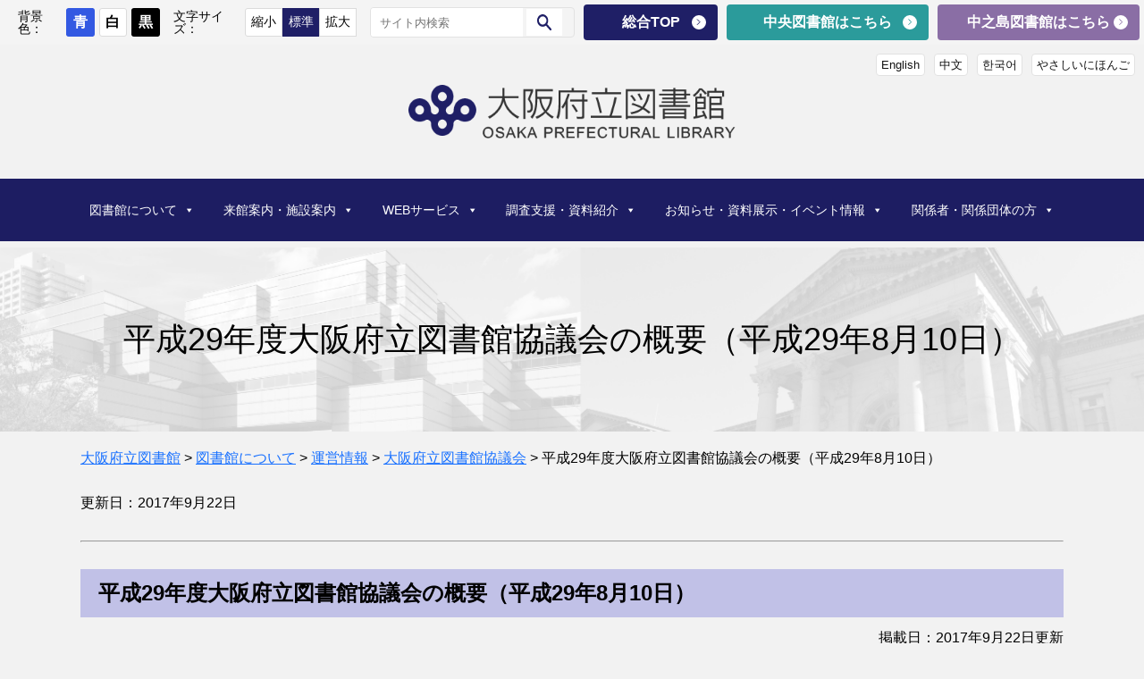

--- FILE ---
content_type: text/html; charset=UTF-8
request_url: https://www.library.pref.osaka.jp/site/info/libkyogikai29-1.html
body_size: 117402
content:
<!DOCTYPE html>
<html lang="ja">
<head>
<meta charset="utf-8">
<meta http-equiv="X-UA-Compatible" content="IE=edge">
<meta name="viewport" content="width=device-width, initial-scale=1">
<!-- Google tag (gtag.js) --><script async src="https://www.googletagmanager.com/gtag/js?id=G-L4758NGPBB"></script><script>window.dataLayer = window.dataLayer || [];function gtag(){dataLayer.push(arguments);}gtag('js', new Date());gtag('config', 'G-L4758NGPBB');</script>
<title>平成29年度大阪府立図書館協議会の概要（平成29年8月10日） | 図書館について | 大阪府立図書館</title>
<meta name='robots' content='max-image-preview:large' />
<link rel="alternate" type="application/rss+xml" title="大阪府立図書館 &raquo; フィード" href="https://www.library.pref.osaka.jp/?feed=rss2" />
<link rel="alternate" type="application/rss+xml" title="大阪府立図書館 &raquo; コメントフィード" href="https://www.library.pref.osaka.jp/?feed=comments-rss2" />
<meta name="description" content="平成29年度大阪府立図書館協議会の概要（平成29年8月10日）掲載日：2017年9月22日更新日時：平成29年8月10日（木曜日）午後2時から午後4時まで場所：大阪府立中央図書館　2階多目的室１　開会２　委員紹介出席委員：石井委員、井上委員、尾﨑委員、川端委員、岸本委員、髙崎委員、みつぎ委員、村上委員、山﨑委員欠席委員：穂積委員３　中央図書館長挨拶４　議事（質疑要旨）【議題１】会長の選任について(事務局)大阪府立図書館協議会" /><link rel='preload' id='vkExUnit_common_style-css-preload' href='https://www.library.pref.osaka.jp/contents/wp-content/plugins/vk-all-in-one-expansion-unit/assets/css/vkExUnit_style.css?ver=9.94.1.1' as='style' onload="this.onload=null;this.rel='stylesheet'"/>
<link rel='stylesheet' id='vkExUnit_common_style-css' href='https://www.library.pref.osaka.jp/contents/wp-content/plugins/vk-all-in-one-expansion-unit/assets/css/vkExUnit_style.css?ver=9.94.1.1' media='print' onload="this.media='all'; this.onload=null;">
<style id='vkExUnit_common_style-inline-css' type='text/css'>
.veu_promotion-alert__content--text { border: 1px solid rgba(0,0,0,0.125); padding: 0.5em 1em; border-radius: var(--vk-size-radius); margin-bottom: var(--vk-margin-block-bottom); font-size: 0.875rem; } /* Alert Content部分に段落タグを入れた場合に最後の段落の余白を0にする */ .veu_promotion-alert__content--text p:last-of-type{ margin-bottom:0; margin-top: 0; }
:root {--ver_page_top_button_url:url(https://www.library.pref.osaka.jp/contents/wp-content/plugins/vk-all-in-one-expansion-unit/assets/images/to-top-btn-icon.svg);}@font-face {font-weight: normal;font-style: normal;font-family: "vk_sns";src: url("https://www.library.pref.osaka.jp/contents/wp-content/plugins/vk-all-in-one-expansion-unit/inc/sns/icons/fonts/vk_sns.eot?-bq20cj");src: url("https://www.library.pref.osaka.jp/contents/wp-content/plugins/vk-all-in-one-expansion-unit/inc/sns/icons/fonts/vk_sns.eot?#iefix-bq20cj") format("embedded-opentype"),url("https://www.library.pref.osaka.jp/contents/wp-content/plugins/vk-all-in-one-expansion-unit/inc/sns/icons/fonts/vk_sns.woff?-bq20cj") format("woff"),url("https://www.library.pref.osaka.jp/contents/wp-content/plugins/vk-all-in-one-expansion-unit/inc/sns/icons/fonts/vk_sns.ttf?-bq20cj") format("truetype"),url("https://www.library.pref.osaka.jp/contents/wp-content/plugins/vk-all-in-one-expansion-unit/inc/sns/icons/fonts/vk_sns.svg?-bq20cj#vk_sns") format("svg");}
</style>
<link rel='preload' id='wp-block-library-css-preload' href='https://www.library.pref.osaka.jp/contents/wp-includes/css/dist/block-library/style.min.css?ver=6.3.7' as='style' onload="this.onload=null;this.rel='stylesheet'"/>
<link rel='stylesheet' id='wp-block-library-css' href='https://www.library.pref.osaka.jp/contents/wp-includes/css/dist/block-library/style.min.css?ver=6.3.7' media='print' onload="this.media='all'; this.onload=null;">
<style id='wp-block-library-inline-css' type='text/css'>
.vk-cols--reverse{flex-direction:row-reverse}.vk-cols--hasbtn{margin-bottom:0}.vk-cols--hasbtn>.row>.vk_gridColumn_item,.vk-cols--hasbtn>.wp-block-column{position:relative;padding-bottom:3em}.vk-cols--hasbtn>.row>.vk_gridColumn_item>.wp-block-buttons,.vk-cols--hasbtn>.row>.vk_gridColumn_item>.vk_button,.vk-cols--hasbtn>.wp-block-column>.wp-block-buttons,.vk-cols--hasbtn>.wp-block-column>.vk_button{position:absolute;bottom:0;width:100%}.vk-cols--fit.wp-block-columns{gap:0}.vk-cols--fit.wp-block-columns,.vk-cols--fit.wp-block-columns:not(.is-not-stacked-on-mobile){margin-top:0;margin-bottom:0;justify-content:space-between}.vk-cols--fit.wp-block-columns>.wp-block-column *:last-child,.vk-cols--fit.wp-block-columns:not(.is-not-stacked-on-mobile)>.wp-block-column *:last-child{margin-bottom:0}.vk-cols--fit.wp-block-columns>.wp-block-column>.wp-block-cover,.vk-cols--fit.wp-block-columns:not(.is-not-stacked-on-mobile)>.wp-block-column>.wp-block-cover{margin-top:0}.vk-cols--fit.wp-block-columns.has-background,.vk-cols--fit.wp-block-columns:not(.is-not-stacked-on-mobile).has-background{padding:0}@media(max-width: 599px){.vk-cols--fit.wp-block-columns:not(.has-background)>.wp-block-column:not(.has-background),.vk-cols--fit.wp-block-columns:not(.is-not-stacked-on-mobile):not(.has-background)>.wp-block-column:not(.has-background){padding-left:0 !important;padding-right:0 !important}}@media(min-width: 782px){.vk-cols--fit.wp-block-columns .block-editor-block-list__block.wp-block-column:not(:first-child),.vk-cols--fit.wp-block-columns>.wp-block-column:not(:first-child),.vk-cols--fit.wp-block-columns:not(.is-not-stacked-on-mobile) .block-editor-block-list__block.wp-block-column:not(:first-child),.vk-cols--fit.wp-block-columns:not(.is-not-stacked-on-mobile)>.wp-block-column:not(:first-child){margin-left:0}}@media(min-width: 600px)and (max-width: 781px){.vk-cols--fit.wp-block-columns .wp-block-column:nth-child(2n),.vk-cols--fit.wp-block-columns:not(.is-not-stacked-on-mobile) .wp-block-column:nth-child(2n){margin-left:0}.vk-cols--fit.wp-block-columns .wp-block-column:not(:only-child),.vk-cols--fit.wp-block-columns:not(.is-not-stacked-on-mobile) .wp-block-column:not(:only-child){flex-basis:50% !important}}.vk-cols--fit--gap1.wp-block-columns{gap:1px}@media(min-width: 600px)and (max-width: 781px){.vk-cols--fit--gap1.wp-block-columns .wp-block-column:not(:only-child){flex-basis:calc(50% - 1px) !important}}.vk-cols--fit.vk-cols--grid>.block-editor-block-list__block,.vk-cols--fit.vk-cols--grid>.wp-block-column,.vk-cols--fit.vk-cols--grid:not(.is-not-stacked-on-mobile)>.block-editor-block-list__block,.vk-cols--fit.vk-cols--grid:not(.is-not-stacked-on-mobile)>.wp-block-column{flex-basis:50%;box-sizing:border-box}@media(max-width: 599px){.vk-cols--fit.vk-cols--grid.vk-cols--grid--alignfull>.wp-block-column:nth-child(2)>.wp-block-cover,.vk-cols--fit.vk-cols--grid:not(.is-not-stacked-on-mobile).vk-cols--grid--alignfull>.wp-block-column:nth-child(2)>.wp-block-cover{width:100vw;margin-right:calc((100% - 100vw)/2);margin-left:calc((100% - 100vw)/2)}}@media(min-width: 600px){.vk-cols--fit.vk-cols--grid.vk-cols--grid--alignfull>.wp-block-column:nth-child(2)>.wp-block-cover,.vk-cols--fit.vk-cols--grid:not(.is-not-stacked-on-mobile).vk-cols--grid--alignfull>.wp-block-column:nth-child(2)>.wp-block-cover{margin-right:calc(100% - 50vw);width:50vw}}@media(min-width: 600px){.vk-cols--fit.vk-cols--grid.vk-cols--grid--alignfull.vk-cols--reverse>.wp-block-column,.vk-cols--fit.vk-cols--grid:not(.is-not-stacked-on-mobile).vk-cols--grid--alignfull.vk-cols--reverse>.wp-block-column{margin-left:0;margin-right:0}.vk-cols--fit.vk-cols--grid.vk-cols--grid--alignfull.vk-cols--reverse>.wp-block-column:nth-child(2)>.wp-block-cover,.vk-cols--fit.vk-cols--grid:not(.is-not-stacked-on-mobile).vk-cols--grid--alignfull.vk-cols--reverse>.wp-block-column:nth-child(2)>.wp-block-cover{margin-left:calc(100% - 50vw)}}.vk-cols--menu h2,.vk-cols--menu h3,.vk-cols--menu h4,.vk-cols--menu h5{margin-bottom:.2em;text-shadow:#000 0 0 10px}.vk-cols--menu h2:first-child,.vk-cols--menu h3:first-child,.vk-cols--menu h4:first-child,.vk-cols--menu h5:first-child{margin-top:0}.vk-cols--menu p{margin-bottom:1rem;text-shadow:#000 0 0 10px}.vk-cols--menu .wp-block-cover__inner-container:last-child{margin-bottom:0}.vk-cols--fitbnrs .wp-block-column .wp-block-cover:hover img{filter:unset}.vk-cols--fitbnrs .wp-block-column .wp-block-cover:hover{background-color:unset}.vk-cols--fitbnrs .wp-block-column .wp-block-cover:hover .wp-block-cover__image-background{filter:unset !important}.vk-cols--fitbnrs .wp-block-cover__inner-container{position:absolute;height:100%;width:100%}.vk-cols--fitbnrs .vk_button{height:100%;margin:0}.vk-cols--fitbnrs .vk_button .vk_button_btn,.vk-cols--fitbnrs .vk_button .btn{height:100%;width:100%;border:none;box-shadow:none;background-color:unset !important;transition:unset}.vk-cols--fitbnrs .vk_button .vk_button_btn:hover,.vk-cols--fitbnrs .vk_button .btn:hover{transition:unset}.vk-cols--fitbnrs .vk_button .vk_button_btn:after,.vk-cols--fitbnrs .vk_button .btn:after{border:none}.vk-cols--fitbnrs .vk_button .vk_button_link_txt{width:100%;position:absolute;top:50%;left:50%;transform:translateY(-50%) translateX(-50%);font-size:2rem;text-shadow:#000 0 0 10px}.vk-cols--fitbnrs .vk_button .vk_button_link_subCaption{width:100%;position:absolute;top:calc(50% + 2.2em);left:50%;transform:translateY(-50%) translateX(-50%);text-shadow:#000 0 0 10px}@media(min-width: 992px){.vk-cols--media.wp-block-columns{gap:3rem}}.vk-fit-map figure{margin-bottom:0}.vk-fit-map iframe{position:relative;margin-bottom:0;display:block;max-height:400px;width:100vw}.vk-fit-map:is(.alignfull,.alignwide) div{max-width:100%}.vk-table--th--width25 :where(tr>*:first-child){width:25%}.vk-table--th--width30 :where(tr>*:first-child){width:30%}.vk-table--th--width35 :where(tr>*:first-child){width:35%}.vk-table--th--width40 :where(tr>*:first-child){width:40%}.vk-table--th--bg-bright :where(tr>*:first-child){background-color:var(--wp--preset--color--bg-secondary, rgba(0, 0, 0, 0.05))}@media(max-width: 599px){.vk-table--mobile-block :is(th,td){width:100%;display:block}.vk-table--mobile-block.wp-block-table table :is(th,td){border-top:none}}.vk-table--width--th25 :where(tr>*:first-child){width:25%}.vk-table--width--th30 :where(tr>*:first-child){width:30%}.vk-table--width--th35 :where(tr>*:first-child){width:35%}.vk-table--width--th40 :where(tr>*:first-child){width:40%}.no-margin{margin:0}@media(max-width: 599px){.wp-block-image.vk-aligncenter--mobile>.alignright{float:none;margin-left:auto;margin-right:auto}.vk-no-padding-horizontal--mobile{padding-left:0 !important;padding-right:0 !important}}
/* VK Color Palettes */:root{ --wp--preset--color--vk-color-primary:#63ad35}/* --vk-color-primary is deprecated. */:root{ --vk-color-primary: var(--wp--preset--color--vk-color-primary);}:root{ --wp--preset--color--vk-color-primary-dark:#4f8a2a}/* --vk-color-primary-dark is deprecated. */:root{ --vk-color-primary-dark: var(--wp--preset--color--vk-color-primary-dark);}:root{ --wp--preset--color--vk-color-primary-vivid:#6dbe3a}/* --vk-color-primary-vivid is deprecated. */:root{ --vk-color-primary-vivid: var(--wp--preset--color--vk-color-primary-vivid);}
</style>
<link rel='preload' id='block-style-css-preload' href='https://www.library.pref.osaka.jp/contents/wp-content/themes/hla/css/style-new.css' as='style' onload="this.onload=null;this.rel='stylesheet'"/>
<link rel='stylesheet' id='block-style-css' href='https://www.library.pref.osaka.jp/contents/wp-content/themes/hla/css/style-new.css' media='print' onload="this.media='all'; this.onload=null;">
<style id='classic-theme-styles-inline-css' type='text/css'>
/*! This file is auto-generated */
.wp-block-button__link{color:#fff;background-color:#32373c;border-radius:9999px;box-shadow:none;text-decoration:none;padding:calc(.667em + 2px) calc(1.333em + 2px);font-size:1.125em}.wp-block-file__button{background:#32373c;color:#fff;text-decoration:none}
</style>
<style id='global-styles-inline-css' type='text/css'>
body{--wp--preset--color--black: #000000;--wp--preset--color--cyan-bluish-gray: #abb8c3;--wp--preset--color--white: #ffffff;--wp--preset--color--pale-pink: #f78da7;--wp--preset--color--vivid-red: #cf2e2e;--wp--preset--color--luminous-vivid-orange: #ff6900;--wp--preset--color--luminous-vivid-amber: #fcb900;--wp--preset--color--light-green-cyan: #7bdcb5;--wp--preset--color--vivid-green-cyan: #00d084;--wp--preset--color--pale-cyan-blue: #8ed1fc;--wp--preset--color--vivid-cyan-blue: #0693e3;--wp--preset--color--vivid-purple: #9b51e0;--wp--preset--color--vk-color-primary: #63ad35;--wp--preset--color--vk-color-primary-dark: #4f8a2a;--wp--preset--color--vk-color-primary-vivid: #6dbe3a;--wp--preset--gradient--vivid-cyan-blue-to-vivid-purple: linear-gradient(135deg,rgba(6,147,227,1) 0%,rgb(155,81,224) 100%);--wp--preset--gradient--light-green-cyan-to-vivid-green-cyan: linear-gradient(135deg,rgb(122,220,180) 0%,rgb(0,208,130) 100%);--wp--preset--gradient--luminous-vivid-amber-to-luminous-vivid-orange: linear-gradient(135deg,rgba(252,185,0,1) 0%,rgba(255,105,0,1) 100%);--wp--preset--gradient--luminous-vivid-orange-to-vivid-red: linear-gradient(135deg,rgba(255,105,0,1) 0%,rgb(207,46,46) 100%);--wp--preset--gradient--very-light-gray-to-cyan-bluish-gray: linear-gradient(135deg,rgb(238,238,238) 0%,rgb(169,184,195) 100%);--wp--preset--gradient--cool-to-warm-spectrum: linear-gradient(135deg,rgb(74,234,220) 0%,rgb(151,120,209) 20%,rgb(207,42,186) 40%,rgb(238,44,130) 60%,rgb(251,105,98) 80%,rgb(254,248,76) 100%);--wp--preset--gradient--blush-light-purple: linear-gradient(135deg,rgb(255,206,236) 0%,rgb(152,150,240) 100%);--wp--preset--gradient--blush-bordeaux: linear-gradient(135deg,rgb(254,205,165) 0%,rgb(254,45,45) 50%,rgb(107,0,62) 100%);--wp--preset--gradient--luminous-dusk: linear-gradient(135deg,rgb(255,203,112) 0%,rgb(199,81,192) 50%,rgb(65,88,208) 100%);--wp--preset--gradient--pale-ocean: linear-gradient(135deg,rgb(255,245,203) 0%,rgb(182,227,212) 50%,rgb(51,167,181) 100%);--wp--preset--gradient--electric-grass: linear-gradient(135deg,rgb(202,248,128) 0%,rgb(113,206,126) 100%);--wp--preset--gradient--midnight: linear-gradient(135deg,rgb(2,3,129) 0%,rgb(40,116,252) 100%);--wp--preset--gradient--vivid-green-cyan-to-vivid-cyan-blue: linear-gradient(135deg,rgba(0,208,132,1) 0%,rgba(6,147,227,1) 100%);--wp--preset--font-size--small: 14px;--wp--preset--font-size--medium: 20px;--wp--preset--font-size--large: 24px;--wp--preset--font-size--x-large: 42px;--wp--preset--font-size--regular: 16px;--wp--preset--font-size--huge: 36px;--wp--preset--spacing--20: 0.44rem;--wp--preset--spacing--30: 0.67rem;--wp--preset--spacing--40: 1rem;--wp--preset--spacing--50: 1.5rem;--wp--preset--spacing--60: 2.25rem;--wp--preset--spacing--70: 3.38rem;--wp--preset--spacing--80: 5.06rem;--wp--preset--shadow--natural: 6px 6px 9px rgba(0, 0, 0, 0.2);--wp--preset--shadow--deep: 12px 12px 50px rgba(0, 0, 0, 0.4);--wp--preset--shadow--sharp: 6px 6px 0px rgba(0, 0, 0, 0.2);--wp--preset--shadow--outlined: 6px 6px 0px -3px rgba(255, 255, 255, 1), 6px 6px rgba(0, 0, 0, 1);--wp--preset--shadow--crisp: 6px 6px 0px rgba(0, 0, 0, 1);}:where(.is-layout-flex){gap: 0.5em;}:where(.is-layout-grid){gap: 0.5em;}body .is-layout-flow > .alignleft{float: left;margin-inline-start: 0;margin-inline-end: 2em;}body .is-layout-flow > .alignright{float: right;margin-inline-start: 2em;margin-inline-end: 0;}body .is-layout-flow > .aligncenter{margin-left: auto !important;margin-right: auto !important;}body .is-layout-constrained > .alignleft{float: left;margin-inline-start: 0;margin-inline-end: 2em;}body .is-layout-constrained > .alignright{float: right;margin-inline-start: 2em;margin-inline-end: 0;}body .is-layout-constrained > .aligncenter{margin-left: auto !important;margin-right: auto !important;}body .is-layout-constrained > :where(:not(.alignleft):not(.alignright):not(.alignfull)){max-width: var(--wp--style--global--content-size);margin-left: auto !important;margin-right: auto !important;}body .is-layout-constrained > .alignwide{max-width: var(--wp--style--global--wide-size);}body .is-layout-flex{display: flex;}body .is-layout-flex{flex-wrap: wrap;align-items: center;}body .is-layout-flex > *{margin: 0;}body .is-layout-grid{display: grid;}body .is-layout-grid > *{margin: 0;}:where(.wp-block-columns.is-layout-flex){gap: 2em;}:where(.wp-block-columns.is-layout-grid){gap: 2em;}:where(.wp-block-post-template.is-layout-flex){gap: 1.25em;}:where(.wp-block-post-template.is-layout-grid){gap: 1.25em;}.has-black-color{color: var(--wp--preset--color--black) !important;}.has-cyan-bluish-gray-color{color: var(--wp--preset--color--cyan-bluish-gray) !important;}.has-white-color{color: var(--wp--preset--color--white) !important;}.has-pale-pink-color{color: var(--wp--preset--color--pale-pink) !important;}.has-vivid-red-color{color: var(--wp--preset--color--vivid-red) !important;}.has-luminous-vivid-orange-color{color: var(--wp--preset--color--luminous-vivid-orange) !important;}.has-luminous-vivid-amber-color{color: var(--wp--preset--color--luminous-vivid-amber) !important;}.has-light-green-cyan-color{color: var(--wp--preset--color--light-green-cyan) !important;}.has-vivid-green-cyan-color{color: var(--wp--preset--color--vivid-green-cyan) !important;}.has-pale-cyan-blue-color{color: var(--wp--preset--color--pale-cyan-blue) !important;}.has-vivid-cyan-blue-color{color: var(--wp--preset--color--vivid-cyan-blue) !important;}.has-vivid-purple-color{color: var(--wp--preset--color--vivid-purple) !important;}.has-vk-color-primary-color{color: var(--wp--preset--color--vk-color-primary) !important;}.has-vk-color-primary-dark-color{color: var(--wp--preset--color--vk-color-primary-dark) !important;}.has-vk-color-primary-vivid-color{color: var(--wp--preset--color--vk-color-primary-vivid) !important;}.has-black-background-color{background-color: var(--wp--preset--color--black) !important;}.has-cyan-bluish-gray-background-color{background-color: var(--wp--preset--color--cyan-bluish-gray) !important;}.has-white-background-color{background-color: var(--wp--preset--color--white) !important;}.has-pale-pink-background-color{background-color: var(--wp--preset--color--pale-pink) !important;}.has-vivid-red-background-color{background-color: var(--wp--preset--color--vivid-red) !important;}.has-luminous-vivid-orange-background-color{background-color: var(--wp--preset--color--luminous-vivid-orange) !important;}.has-luminous-vivid-amber-background-color{background-color: var(--wp--preset--color--luminous-vivid-amber) !important;}.has-light-green-cyan-background-color{background-color: var(--wp--preset--color--light-green-cyan) !important;}.has-vivid-green-cyan-background-color{background-color: var(--wp--preset--color--vivid-green-cyan) !important;}.has-pale-cyan-blue-background-color{background-color: var(--wp--preset--color--pale-cyan-blue) !important;}.has-vivid-cyan-blue-background-color{background-color: var(--wp--preset--color--vivid-cyan-blue) !important;}.has-vivid-purple-background-color{background-color: var(--wp--preset--color--vivid-purple) !important;}.has-vk-color-primary-background-color{background-color: var(--wp--preset--color--vk-color-primary) !important;}.has-vk-color-primary-dark-background-color{background-color: var(--wp--preset--color--vk-color-primary-dark) !important;}.has-vk-color-primary-vivid-background-color{background-color: var(--wp--preset--color--vk-color-primary-vivid) !important;}.has-black-border-color{border-color: var(--wp--preset--color--black) !important;}.has-cyan-bluish-gray-border-color{border-color: var(--wp--preset--color--cyan-bluish-gray) !important;}.has-white-border-color{border-color: var(--wp--preset--color--white) !important;}.has-pale-pink-border-color{border-color: var(--wp--preset--color--pale-pink) !important;}.has-vivid-red-border-color{border-color: var(--wp--preset--color--vivid-red) !important;}.has-luminous-vivid-orange-border-color{border-color: var(--wp--preset--color--luminous-vivid-orange) !important;}.has-luminous-vivid-amber-border-color{border-color: var(--wp--preset--color--luminous-vivid-amber) !important;}.has-light-green-cyan-border-color{border-color: var(--wp--preset--color--light-green-cyan) !important;}.has-vivid-green-cyan-border-color{border-color: var(--wp--preset--color--vivid-green-cyan) !important;}.has-pale-cyan-blue-border-color{border-color: var(--wp--preset--color--pale-cyan-blue) !important;}.has-vivid-cyan-blue-border-color{border-color: var(--wp--preset--color--vivid-cyan-blue) !important;}.has-vivid-purple-border-color{border-color: var(--wp--preset--color--vivid-purple) !important;}.has-vk-color-primary-border-color{border-color: var(--wp--preset--color--vk-color-primary) !important;}.has-vk-color-primary-dark-border-color{border-color: var(--wp--preset--color--vk-color-primary-dark) !important;}.has-vk-color-primary-vivid-border-color{border-color: var(--wp--preset--color--vk-color-primary-vivid) !important;}.has-vivid-cyan-blue-to-vivid-purple-gradient-background{background: var(--wp--preset--gradient--vivid-cyan-blue-to-vivid-purple) !important;}.has-light-green-cyan-to-vivid-green-cyan-gradient-background{background: var(--wp--preset--gradient--light-green-cyan-to-vivid-green-cyan) !important;}.has-luminous-vivid-amber-to-luminous-vivid-orange-gradient-background{background: var(--wp--preset--gradient--luminous-vivid-amber-to-luminous-vivid-orange) !important;}.has-luminous-vivid-orange-to-vivid-red-gradient-background{background: var(--wp--preset--gradient--luminous-vivid-orange-to-vivid-red) !important;}.has-very-light-gray-to-cyan-bluish-gray-gradient-background{background: var(--wp--preset--gradient--very-light-gray-to-cyan-bluish-gray) !important;}.has-cool-to-warm-spectrum-gradient-background{background: var(--wp--preset--gradient--cool-to-warm-spectrum) !important;}.has-blush-light-purple-gradient-background{background: var(--wp--preset--gradient--blush-light-purple) !important;}.has-blush-bordeaux-gradient-background{background: var(--wp--preset--gradient--blush-bordeaux) !important;}.has-luminous-dusk-gradient-background{background: var(--wp--preset--gradient--luminous-dusk) !important;}.has-pale-ocean-gradient-background{background: var(--wp--preset--gradient--pale-ocean) !important;}.has-electric-grass-gradient-background{background: var(--wp--preset--gradient--electric-grass) !important;}.has-midnight-gradient-background{background: var(--wp--preset--gradient--midnight) !important;}.has-small-font-size{font-size: var(--wp--preset--font-size--small) !important;}.has-medium-font-size{font-size: var(--wp--preset--font-size--medium) !important;}.has-large-font-size{font-size: var(--wp--preset--font-size--large) !important;}.has-x-large-font-size{font-size: var(--wp--preset--font-size--x-large) !important;}
.wp-block-navigation a:where(:not(.wp-element-button)){color: inherit;}
:where(.wp-block-post-template.is-layout-flex){gap: 1.25em;}:where(.wp-block-post-template.is-layout-grid){gap: 1.25em;}
:where(.wp-block-columns.is-layout-flex){gap: 2em;}:where(.wp-block-columns.is-layout-grid){gap: 2em;}
.wp-block-pullquote{font-size: 1.5em;line-height: 1.6;}
</style>
<link rel='preload' id='flexible-table-block-css-preload' href='https://www.library.pref.osaka.jp/contents/wp-content/plugins/flexible-table-block/build/style-index.css?ver=1715744453' as='style' onload="this.onload=null;this.rel='stylesheet'"/>
<link rel='stylesheet' id='flexible-table-block-css' href='https://www.library.pref.osaka.jp/contents/wp-content/plugins/flexible-table-block/build/style-index.css?ver=1715744453' media='print' onload="this.media='all'; this.onload=null;">
<style id='flexible-table-block-inline-css' type='text/css'>
.wp-block-flexible-table-block-table.wp-block-flexible-table-block-table>table{width:100%;max-width:100%;border-collapse:collapse;}.wp-block-flexible-table-block-table.wp-block-flexible-table-block-table.is-style-stripes tbody tr:nth-child(odd) th{background-color:#f0f0f1;}.wp-block-flexible-table-block-table.wp-block-flexible-table-block-table.is-style-stripes tbody tr:nth-child(odd) td{background-color:#f0f0f1;}.wp-block-flexible-table-block-table.wp-block-flexible-table-block-table.is-style-stripes tbody tr:nth-child(even) th{background-color:#ffffff;}.wp-block-flexible-table-block-table.wp-block-flexible-table-block-table.is-style-stripes tbody tr:nth-child(even) td{background-color:#ffffff;}.wp-block-flexible-table-block-table.wp-block-flexible-table-block-table>table tr th,.wp-block-flexible-table-block-table.wp-block-flexible-table-block-table>table tr td{padding:0.5em;border-width:1px;border-style:solid;border-color:#000000;text-align:left;vertical-align:middle;}@media screen and (min-width:769px){.wp-block-flexible-table-block-table.is-scroll-on-pc{overflow-x:scroll;}.wp-block-flexible-table-block-table.is-scroll-on-pc table{max-width:none;align-self:self-start;}}@media screen and (max-width:768px){.wp-block-flexible-table-block-table.is-scroll-on-mobile{overflow-x:scroll;}.wp-block-flexible-table-block-table.is-scroll-on-mobile table{max-width:none;align-self:self-start;}.wp-block-flexible-table-block-table table.is-stacked-on-mobile th,.wp-block-flexible-table-block-table table.is-stacked-on-mobile td{width:100%!important;display:block;}}
</style>
<link rel='preload' id='jwp-a11y_css-css-preload' href='https://www.library.pref.osaka.jp/contents/wp-content/plugins/jwp-a11y/assets/css/a11yc.css?ver=6.3.7' as='style' onload="this.onload=null;this.rel='stylesheet'"/>
<link rel='stylesheet' id='jwp-a11y_css-css' href='https://www.library.pref.osaka.jp/contents/wp-content/plugins/jwp-a11y/assets/css/a11yc.css?ver=6.3.7' media='print' onload="this.media='all'; this.onload=null;">
<link rel='preload' id='jwp-jwp-a11y_css-css-preload' href='https://www.library.pref.osaka.jp/contents/wp-content/plugins/jwp-a11y/assets/css/jwp-a11y.css?ver=6.3.7' as='style' onload="this.onload=null;this.rel='stylesheet'"/>
<link rel='stylesheet' id='jwp-jwp-a11y_css-css' href='https://www.library.pref.osaka.jp/contents/wp-content/plugins/jwp-a11y/assets/css/jwp-a11y.css?ver=6.3.7' media='print' onload="this.media='all'; this.onload=null;">
<link rel='preload' id='jwp-a11y_font-awesome-css-preload' href='https://www.library.pref.osaka.jp/contents/wp-content/plugins/jwp-a11y/assets/css/font-awesome/css/font-awesome.min.css?ver=6.3.7' as='style' onload="this.onload=null;this.rel='stylesheet'"/>
<link rel='stylesheet' id='jwp-a11y_font-awesome-css' href='https://www.library.pref.osaka.jp/contents/wp-content/plugins/jwp-a11y/assets/css/font-awesome/css/font-awesome.min.css?ver=6.3.7' media='print' onload="this.media='all'; this.onload=null;">
<style id='vk-swiper-style-css' type='text/css'>@font-face{font-family:swiper-icons;src:url('[data-uri]');font-weight:400;font-style:normal}:root{--swiper-theme-color:#007aff}:host{position:relative;display:block;margin-left:auto;margin-right:auto;z-index:1}.swiper{margin-left:auto;margin-right:auto;position:relative;overflow:hidden;list-style:none;padding:0;z-index:1;display:block}.swiper-vertical>.swiper-wrapper{flex-direction:column}.swiper-wrapper{position:relative;width:100%;height:100%;z-index:1;display:flex;transition-property:transform;transition-timing-function:var(--swiper-wrapper-transition-timing-function,initial);box-sizing:content-box}.swiper-android .swiper-slide,.swiper-ios .swiper-slide,.swiper-wrapper{transform:translate3d(0px,0,0)}.swiper-horizontal{touch-action:pan-y}.swiper-vertical{touch-action:pan-x}.swiper-slide{flex-shrink:0;width:100%;height:100%;position:relative;transition-property:transform;display:block}.swiper-slide-invisible-blank{visibility:hidden}.swiper-autoheight,.swiper-autoheight .swiper-slide{height:auto}.swiper-autoheight .swiper-wrapper{align-items:flex-start;transition-property:transform,height}.swiper-backface-hidden .swiper-slide{transform:translateZ(0);-webkit-backface-visibility:hidden;backface-visibility:hidden}.swiper-3d.swiper-css-mode .swiper-wrapper{perspective:1200px}.swiper-3d .swiper-wrapper{transform-style:preserve-3d}.swiper-3d{perspective:1200px}.swiper-3d .swiper-cube-shadow,.swiper-3d .swiper-slide{transform-style:preserve-3d}.swiper-css-mode>.swiper-wrapper{overflow:auto;scrollbar-width:none;-ms-overflow-style:none}.swiper-css-mode>.swiper-wrapper::-webkit-scrollbar{display:none}.swiper-css-mode>.swiper-wrapper>.swiper-slide{scroll-snap-align:start start}.swiper-css-mode.swiper-horizontal>.swiper-wrapper{scroll-snap-type:x mandatory}.swiper-css-mode.swiper-vertical>.swiper-wrapper{scroll-snap-type:y mandatory}.swiper-css-mode.swiper-free-mode>.swiper-wrapper{scroll-snap-type:none}.swiper-css-mode.swiper-free-mode>.swiper-wrapper>.swiper-slide{scroll-snap-align:none}.swiper-css-mode.swiper-centered>.swiper-wrapper::before{content:'';flex-shrink:0;order:9999}.swiper-css-mode.swiper-centered>.swiper-wrapper>.swiper-slide{scroll-snap-align:center center;scroll-snap-stop:always}.swiper-css-mode.swiper-centered.swiper-horizontal>.swiper-wrapper>.swiper-slide:first-child{margin-inline-start:var(--swiper-centered-offset-before)}.swiper-css-mode.swiper-centered.swiper-horizontal>.swiper-wrapper::before{height:100%;min-height:1px;width:var(--swiper-centered-offset-after)}.swiper-css-mode.swiper-centered.swiper-vertical>.swiper-wrapper>.swiper-slide:first-child{margin-block-start:var(--swiper-centered-offset-before)}.swiper-css-mode.swiper-centered.swiper-vertical>.swiper-wrapper::before{width:100%;min-width:1px;height:var(--swiper-centered-offset-after)}.swiper-3d .swiper-slide-shadow,.swiper-3d .swiper-slide-shadow-bottom,.swiper-3d .swiper-slide-shadow-left,.swiper-3d .swiper-slide-shadow-right,.swiper-3d .swiper-slide-shadow-top{position:absolute;left:0;top:0;width:100%;height:100%;pointer-events:none;z-index:10}.swiper-3d .swiper-slide-shadow{background:rgba(0,0,0,.15)}.swiper-3d .swiper-slide-shadow-left{background-image:linear-gradient(to left,rgba(0,0,0,.5),rgba(0,0,0,0))}.swiper-3d .swiper-slide-shadow-right{background-image:linear-gradient(to right,rgba(0,0,0,.5),rgba(0,0,0,0))}.swiper-3d .swiper-slide-shadow-top{background-image:linear-gradient(to top,rgba(0,0,0,.5),rgba(0,0,0,0))}.swiper-3d .swiper-slide-shadow-bottom{background-image:linear-gradient(to bottom,rgba(0,0,0,.5),rgba(0,0,0,0))}.swiper-lazy-preloader{width:42px;height:42px;position:absolute;left:50%;top:50%;margin-left:-21px;margin-top:-21px;z-index:10;transform-origin:50%;box-sizing:border-box;border:4px solid var(--swiper-preloader-color,var(--swiper-theme-color));border-radius:50%;border-top-color:transparent}.swiper-watch-progress .swiper-slide-visible .swiper-lazy-preloader,.swiper:not(.swiper-watch-progress) .swiper-lazy-preloader{animation:swiper-preloader-spin 1s infinite linear}.swiper-lazy-preloader-white{--swiper-preloader-color:#fff}.swiper-lazy-preloader-black{--swiper-preloader-color:#000}@keyframes swiper-preloader-spin{0%{transform:rotate(0deg)}100%{transform:rotate(360deg)}}.swiper-virtual .swiper-slide{-webkit-backface-visibility:hidden;transform:translateZ(0)}.swiper-virtual.swiper-css-mode .swiper-wrapper::after{content:'';position:absolute;left:0;top:0;pointer-events:none}.swiper-virtual.swiper-css-mode.swiper-horizontal .swiper-wrapper::after{height:1px;width:var(--swiper-virtual-size)}.swiper-virtual.swiper-css-mode.swiper-vertical .swiper-wrapper::after{width:1px;height:var(--swiper-virtual-size)}:root{--swiper-navigation-size:44px}.swiper-button-next,.swiper-button-prev{position:absolute;top:var(--swiper-navigation-top-offset,50%);width:calc(var(--swiper-navigation-size)/44 * 27);height:var(--swiper-navigation-size);margin-top:calc(0px - (var(--swiper-navigation-size)/2));z-index:10;cursor:pointer;display:flex;align-items:center;justify-content:center;color:var(--swiper-navigation-color,var(--swiper-theme-color))}.swiper-button-next.swiper-button-disabled,.swiper-button-prev.swiper-button-disabled{opacity:.35;cursor:auto;pointer-events:none}.swiper-button-next.swiper-button-hidden,.swiper-button-prev.swiper-button-hidden{opacity:0;cursor:auto;pointer-events:none}.swiper-navigation-disabled .swiper-button-next,.swiper-navigation-disabled .swiper-button-prev{display:none!important}.swiper-button-next svg,.swiper-button-prev svg{width:100%;height:100%;object-fit:contain;transform-origin:center}.swiper-rtl .swiper-button-next svg,.swiper-rtl .swiper-button-prev svg{transform:rotate(180deg)}.swiper-button-prev,.swiper-rtl .swiper-button-next{left:var(--swiper-navigation-sides-offset,10px);right:auto}.swiper-button-next,.swiper-rtl .swiper-button-prev{right:var(--swiper-navigation-sides-offset,10px);left:auto}.swiper-button-lock{display:none}.swiper-button-next:after,.swiper-button-prev:after{font-family:swiper-icons;font-size:var(--swiper-navigation-size);text-transform:none!important;letter-spacing:0;font-variant:initial;line-height:1}.swiper-button-prev:after,.swiper-rtl .swiper-button-next:after{content:'prev'}.swiper-button-next,.swiper-rtl .swiper-button-prev{right:var(--swiper-navigation-sides-offset,10px);left:auto}.swiper-button-next:after,.swiper-rtl .swiper-button-prev:after{content:'next'}.swiper-pagination{position:absolute;text-align:center;transition:.3s opacity;transform:translate3d(0,0,0);z-index:10}.swiper-pagination.swiper-pagination-hidden{opacity:0}.swiper-pagination-disabled>.swiper-pagination,.swiper-pagination.swiper-pagination-disabled{display:none!important}.swiper-horizontal>.swiper-pagination-bullets,.swiper-pagination-bullets.swiper-pagination-horizontal,.swiper-pagination-custom,.swiper-pagination-fraction{bottom:var(--swiper-pagination-bottom,8px);top:var(--swiper-pagination-top,auto);left:0;width:100%}.swiper-pagination-bullets-dynamic{overflow:hidden;font-size:0}.swiper-pagination-bullets-dynamic .swiper-pagination-bullet{transform:scale(.33);position:relative}.swiper-pagination-bullets-dynamic .swiper-pagination-bullet-active{transform:scale(1)}.swiper-pagination-bullets-dynamic .swiper-pagination-bullet-active-main{transform:scale(1)}.swiper-pagination-bullets-dynamic .swiper-pagination-bullet-active-prev{transform:scale(.66)}.swiper-pagination-bullets-dynamic .swiper-pagination-bullet-active-prev-prev{transform:scale(.33)}.swiper-pagination-bullets-dynamic .swiper-pagination-bullet-active-next{transform:scale(.66)}.swiper-pagination-bullets-dynamic .swiper-pagination-bullet-active-next-next{transform:scale(.33)}.swiper-pagination-bullet{width:var(--swiper-pagination-bullet-width,var(--swiper-pagination-bullet-size,8px));height:var(--swiper-pagination-bullet-height,var(--swiper-pagination-bullet-size,8px));display:inline-block;border-radius:var(--swiper-pagination-bullet-border-radius,50%);background:var(--swiper-pagination-bullet-inactive-color,#000);opacity:var(--swiper-pagination-bullet-inactive-opacity,.2)}button.swiper-pagination-bullet{border:none;margin:0;padding:0;box-shadow:none;-webkit-appearance:none;appearance:none}.swiper-pagination-clickable .swiper-pagination-bullet{cursor:pointer}.swiper-pagination-bullet:only-child{display:none!important}.swiper-pagination-bullet-active{opacity:var(--swiper-pagination-bullet-opacity,1);background:var(--swiper-pagination-color,var(--swiper-theme-color))}.swiper-pagination-vertical.swiper-pagination-bullets,.swiper-vertical>.swiper-pagination-bullets{right:var(--swiper-pagination-right,8px);left:var(--swiper-pagination-left,auto);top:50%;transform:translate3d(0px,-50%,0)}.swiper-pagination-vertical.swiper-pagination-bullets .swiper-pagination-bullet,.swiper-vertical>.swiper-pagination-bullets .swiper-pagination-bullet{margin:var(--swiper-pagination-bullet-vertical-gap,6px) 0;display:block}.swiper-pagination-vertical.swiper-pagination-bullets.swiper-pagination-bullets-dynamic,.swiper-vertical>.swiper-pagination-bullets.swiper-pagination-bullets-dynamic{top:50%;transform:translateY(-50%);width:8px}.swiper-pagination-vertical.swiper-pagination-bullets.swiper-pagination-bullets-dynamic .swiper-pagination-bullet,.swiper-vertical>.swiper-pagination-bullets.swiper-pagination-bullets-dynamic .swiper-pagination-bullet{display:inline-block;transition:.2s transform,.2s top}.swiper-horizontal>.swiper-pagination-bullets .swiper-pagination-bullet,.swiper-pagination-horizontal.swiper-pagination-bullets .swiper-pagination-bullet{margin:0 var(--swiper-pagination-bullet-horizontal-gap,4px)}.swiper-horizontal>.swiper-pagination-bullets.swiper-pagination-bullets-dynamic,.swiper-pagination-horizontal.swiper-pagination-bullets.swiper-pagination-bullets-dynamic{left:50%;transform:translateX(-50%);white-space:nowrap}.swiper-horizontal>.swiper-pagination-bullets.swiper-pagination-bullets-dynamic .swiper-pagination-bullet,.swiper-pagination-horizontal.swiper-pagination-bullets.swiper-pagination-bullets-dynamic .swiper-pagination-bullet{transition:.2s transform,.2s left}.swiper-horizontal.swiper-rtl>.swiper-pagination-bullets-dynamic .swiper-pagination-bullet{transition:.2s transform,.2s right}.swiper-pagination-fraction{color:var(--swiper-pagination-fraction-color,inherit)}.swiper-pagination-progressbar{background:var(--swiper-pagination-progressbar-bg-color,rgba(0,0,0,.25));position:absolute}.swiper-pagination-progressbar .swiper-pagination-progressbar-fill{background:var(--swiper-pagination-color,var(--swiper-theme-color));position:absolute;left:0;top:0;width:100%;height:100%;transform:scale(0);transform-origin:left top}.swiper-rtl .swiper-pagination-progressbar .swiper-pagination-progressbar-fill{transform-origin:right top}.swiper-horizontal>.swiper-pagination-progressbar,.swiper-pagination-progressbar.swiper-pagination-horizontal,.swiper-pagination-progressbar.swiper-pagination-vertical.swiper-pagination-progressbar-opposite,.swiper-vertical>.swiper-pagination-progressbar.swiper-pagination-progressbar-opposite{width:100%;height:var(--swiper-pagination-progressbar-size,4px);left:0;top:0}.swiper-horizontal>.swiper-pagination-progressbar.swiper-pagination-progressbar-opposite,.swiper-pagination-progressbar.swiper-pagination-horizontal.swiper-pagination-progressbar-opposite,.swiper-pagination-progressbar.swiper-pagination-vertical,.swiper-vertical>.swiper-pagination-progressbar{width:var(--swiper-pagination-progressbar-size,4px);height:100%;left:0;top:0}.swiper-pagination-lock{display:none}.swiper-scrollbar{border-radius:var(--swiper-scrollbar-border-radius,10px);position:relative;touch-action:none;background:var(--swiper-scrollbar-bg-color,rgba(0,0,0,.1))}.swiper-scrollbar-disabled>.swiper-scrollbar,.swiper-scrollbar.swiper-scrollbar-disabled{display:none!important}.swiper-horizontal>.swiper-scrollbar,.swiper-scrollbar.swiper-scrollbar-horizontal{position:absolute;left:var(--swiper-scrollbar-sides-offset,1%);bottom:var(--swiper-scrollbar-bottom,4px);top:var(--swiper-scrollbar-top,auto);z-index:50;height:var(--swiper-scrollbar-size,4px);width:calc(100% - 2 * var(--swiper-scrollbar-sides-offset,1%))}.swiper-scrollbar.swiper-scrollbar-vertical,.swiper-vertical>.swiper-scrollbar{position:absolute;left:var(--swiper-scrollbar-left,auto);right:var(--swiper-scrollbar-right,4px);top:var(--swiper-scrollbar-sides-offset,1%);z-index:50;width:var(--swiper-scrollbar-size,4px);height:calc(100% - 2 * var(--swiper-scrollbar-sides-offset,1%))}.swiper-scrollbar-drag{height:100%;width:100%;position:relative;background:var(--swiper-scrollbar-drag-bg-color,rgba(0,0,0,.5));border-radius:var(--swiper-scrollbar-border-radius,10px);left:0;top:0}.swiper-scrollbar-cursor-drag{cursor:move}.swiper-scrollbar-lock{display:none}.swiper-zoom-container{width:100%;height:100%;display:flex;justify-content:center;align-items:center;text-align:center}.swiper-zoom-container>canvas,.swiper-zoom-container>img,.swiper-zoom-container>svg{max-width:100%;max-height:100%;object-fit:contain}.swiper-slide-zoomed{cursor:move;touch-action:none}.swiper .swiper-notification{position:absolute;left:0;top:0;pointer-events:none;opacity:0;z-index:-1000}.swiper-free-mode>.swiper-wrapper{transition-timing-function:ease-out;margin:0 auto}.swiper-grid>.swiper-wrapper{flex-wrap:wrap}.swiper-grid-column>.swiper-wrapper{flex-wrap:wrap;flex-direction:column}.swiper-fade.swiper-free-mode .swiper-slide{transition-timing-function:ease-out}.swiper-fade .swiper-slide{pointer-events:none;transition-property:opacity}.swiper-fade .swiper-slide .swiper-slide{pointer-events:none}.swiper-fade .swiper-slide-active{pointer-events:auto}.swiper-fade .swiper-slide-active .swiper-slide-active{pointer-events:auto}.swiper-cube{overflow:visible}.swiper-cube .swiper-slide{pointer-events:none;-webkit-backface-visibility:hidden;backface-visibility:hidden;z-index:1;visibility:hidden;transform-origin:0 0;width:100%;height:100%}.swiper-cube .swiper-slide .swiper-slide{pointer-events:none}.swiper-cube.swiper-rtl .swiper-slide{transform-origin:100% 0}.swiper-cube .swiper-slide-active,.swiper-cube .swiper-slide-active .swiper-slide-active{pointer-events:auto}.swiper-cube .swiper-slide-active,.swiper-cube .swiper-slide-next,.swiper-cube .swiper-slide-prev{pointer-events:auto;visibility:visible}.swiper-cube .swiper-cube-shadow{position:absolute;left:0;bottom:0px;width:100%;height:100%;opacity:.6;z-index:0}.swiper-cube .swiper-cube-shadow:before{content:'';background:#000;position:absolute;left:0;top:0;bottom:0;right:0;filter:blur(50px)}.swiper-cube .swiper-slide-next+.swiper-slide{pointer-events:auto;visibility:visible}.swiper-cube .swiper-slide-shadow-cube.swiper-slide-shadow-bottom,.swiper-cube .swiper-slide-shadow-cube.swiper-slide-shadow-left,.swiper-cube .swiper-slide-shadow-cube.swiper-slide-shadow-right,.swiper-cube .swiper-slide-shadow-cube.swiper-slide-shadow-top{z-index:0;-webkit-backface-visibility:hidden;backface-visibility:hidden}.swiper-flip{overflow:visible}.swiper-flip .swiper-slide{pointer-events:none;-webkit-backface-visibility:hidden;backface-visibility:hidden;z-index:1}.swiper-flip .swiper-slide .swiper-slide{pointer-events:none}.swiper-flip .swiper-slide-active,.swiper-flip .swiper-slide-active .swiper-slide-active{pointer-events:auto}.swiper-flip .swiper-slide-shadow-flip.swiper-slide-shadow-bottom,.swiper-flip .swiper-slide-shadow-flip.swiper-slide-shadow-left,.swiper-flip .swiper-slide-shadow-flip.swiper-slide-shadow-right,.swiper-flip .swiper-slide-shadow-flip.swiper-slide-shadow-top{z-index:0;-webkit-backface-visibility:hidden;backface-visibility:hidden}.swiper-creative .swiper-slide{-webkit-backface-visibility:hidden;backface-visibility:hidden;overflow:hidden;transition-property:transform,opacity,height}.swiper-cards{overflow:visible}.swiper-cards .swiper-slide{transform-origin:center bottom;-webkit-backface-visibility:hidden;backface-visibility:hidden;overflow:hidden}</style>
<link rel='preload' id='megamenu-css-preload' href='https://www.library.pref.osaka.jp/contents/wp-content/uploads/maxmegamenu/style.css?ver=64ff85' as='style' onload="this.onload=null;this.rel='stylesheet'"/>
<link rel='stylesheet' id='megamenu-css' href='https://www.library.pref.osaka.jp/contents/wp-content/uploads/maxmegamenu/style.css?ver=64ff85' media='print' onload="this.media='all'; this.onload=null;">
<link rel='preload' id='dashicons-css-preload' href='https://www.library.pref.osaka.jp/contents/wp-includes/css/dashicons.min.css?ver=6.3.7' as='style' onload="this.onload=null;this.rel='stylesheet'"/>
<link rel='stylesheet' id='dashicons-css' href='https://www.library.pref.osaka.jp/contents/wp-includes/css/dashicons.min.css?ver=6.3.7' media='print' onload="this.media='all'; this.onload=null;">
<link rel='preload' id='vk-blog-card-css-preload' href='https://www.library.pref.osaka.jp/contents/wp-content/themes/lightning/_g3/inc/vk-wp-oembed-blog-card/package/css/blog-card.css?ver=6.3.7' as='style' onload="this.onload=null;this.rel='stylesheet'"/>
<link rel='stylesheet' id='vk-blog-card-css' href='https://www.library.pref.osaka.jp/contents/wp-content/themes/lightning/_g3/inc/vk-wp-oembed-blog-card/package/css/blog-card.css?ver=6.3.7' media='print' onload="this.media='all'; this.onload=null;">
<style id='vk-blocks-build-css-css' type='text/css'>:root{--vk-margin-elem:2rem}:root{--vk-margin-xs:0.75rem;--vk-margin-sm:1.5rem;--vk-margin-md:2.4rem;--vk-margin-lg:4rem;--vk-margin-xl:6rem}@-webkit-keyframes trembling{0%{-webkit-transform:rotate(-0.5deg);transform:rotate(-0.5deg)}50%{-webkit-transform:rotate(0.5deg);transform:rotate(0.5deg)}}@keyframes trembling{0%{-webkit-transform:rotate(-0.5deg);transform:rotate(-0.5deg)}50%{-webkit-transform:rotate(0.5deg);transform:rotate(0.5deg)}}@-webkit-keyframes trembling-x{0%{-webkit-transform:scale(1,1);transform:scale(1,1)}50%{-webkit-transform:scale(0.99,0.96);transform:scale(0.99,0.96)}}@keyframes trembling-x{0%{-webkit-transform:scale(1,1);transform:scale(1,1)}50%{-webkit-transform:scale(0.99,0.96);transform:scale(0.99,0.96)}}@-webkit-keyframes pounding{0%{-webkit-transform:scale(1.05);transform:scale(1.05)}5%{-webkit-transform:scale(1);transform:scale(1)}95%{-webkit-transform:scale(1);transform:scale(1)}100%{-webkit-transform:scale(1.05);transform:scale(1.05)}}@keyframes pounding{0%{-webkit-transform:scale(1.05);transform:scale(1.05)}5%{-webkit-transform:scale(1);transform:scale(1)}95%{-webkit-transform:scale(1);transform:scale(1)}100%{-webkit-transform:scale(1.05);transform:scale(1.05)}}@-webkit-keyframes shaking{0%{-webkit-transform:translate(1px,1px);transform:translate(1px,1px)}25%{-webkit-transform:translate(1px,-1px);transform:translate(1px,-1px)}50%{-webkit-transform:translate(-1px,-1px);transform:translate(-1px,-1px)}75%{-webkit-transform:translate(-1px,1px);transform:translate(-1px,1px)}100%{-webkit-transform:translate(1px,1px);transform:translate(1px,1px)}}@keyframes shaking{0%{-webkit-transform:translate(1px,1px);transform:translate(1px,1px)}25%{-webkit-transform:translate(1px,-1px);transform:translate(1px,-1px)}50%{-webkit-transform:translate(-1px,-1px);transform:translate(-1px,-1px)}75%{-webkit-transform:translate(-1px,1px);transform:translate(-1px,1px)}100%{-webkit-transform:translate(1px,1px);transform:translate(1px,1px)}}:root{--vk-color-border-red:#dc3545;--vk-color-background-red:#dc3545;--vk-color-border-orange:#ffa536;--vk-color-background-orange:#ffa536;--vk-color-border-blue:#4267b2;--vk-color-background-blue:#4267b2;--vk-color-border-green:#28a745;--vk-color-background-green:#28a745;--vk-color-border-black:#222;--vk-color-background-black:#222}@-webkit-keyframes shine{0%{left:-40%}10%{left:120%}100%{left:120%}}@keyframes shine{0%{left:-40%}10%{left:120%}100%{left:120%}}:root{--vk-color-border:rgba(0,0,0,.12)}:root{--vk-color-background-white-translucent:rgba(255,255,255,0.5)}.swiper-pagination-bullet{border-radius:unset;width:30px;height:5px;background-color:#ccc;opacity:unset;outline:1px solid var(--vk-color-background-white-translucent)}.swiper-pagination-bullet-active{background:#666}:where(.vk_slider_item_container):where(.container){max-width:var(--wp--style--global--content-size)}:root{--vk-color-border:rgba(0,0,0,.12)}.vk_accordion-target-open{height:auto;overflow:hidden;opacity:1;-webkit-transition:.25s;transition:.25s}.vk_accordion-target-close{padding-top:0;padding-bottom:0;height:0;opacity:0;-webkit-transition:.25s;transition:.25s;overflow:hidden}.vk_accordion-target-close *{margin-top:0;margin-bottom:0}:root{--vk-animation-size:3em}.vk_animation-active{opacity:1}.vk_animation-active{opacity:1}@-webkit-keyframes trembling-x-short{0%{-webkit-transform:scale(1,1);transform:scale(1,1)}50%{-webkit-transform:scale(0.99,0.99);transform:scale(0.99,0.99)}}@keyframes trembling-x-short{0%{-webkit-transform:scale(1,1);transform:scale(1,1)}50%{-webkit-transform:scale(0.99,0.99);transform:scale(0.99,0.99)}}@-webkit-keyframes trembling-x-normal{0%{-webkit-transform:scale(1,1);transform:scale(1,1)}50%{-webkit-transform:scale(0.97,0.97);transform:scale(0.97,0.97)}}@keyframes trembling-x-normal{0%{-webkit-transform:scale(1,1);transform:scale(1,1)}50%{-webkit-transform:scale(0.97,0.97);transform:scale(0.97,0.97)}}@-webkit-keyframes trembling-x-long{0%{-webkit-transform:scale(1,1);transform:scale(1,1)}50%{-webkit-transform:scale(0.95,0.95);transform:scale(0.95,0.95)}}@keyframes trembling-x-long{0%{-webkit-transform:scale(1,1);transform:scale(1,1)}50%{-webkit-transform:scale(0.95,0.95);transform:scale(0.95,0.95)}}@-webkit-keyframes left-right-short{0%{-webkit-transform:translate(1px,0);transform:translate(1px,0)}50%{-webkit-transform:translate(-1px,0);transform:translate(-1px,0)}100%{-webkit-transform:translate(1px,0);transform:translate(1px,0)}}@keyframes left-right-short{0%{-webkit-transform:translate(1px,0);transform:translate(1px,0)}50%{-webkit-transform:translate(-1px,0);transform:translate(-1px,0)}100%{-webkit-transform:translate(1px,0);transform:translate(1px,0)}}@-webkit-keyframes left-right-normal{0%{-webkit-transform:translate(5px,0);transform:translate(5px,0)}50%{-webkit-transform:translate(-5px,0);transform:translate(-5px,0)}100%{-webkit-transform:translate(5px,0);transform:translate(5px,0)}}@keyframes left-right-normal{0%{-webkit-transform:translate(5px,0);transform:translate(5px,0)}50%{-webkit-transform:translate(-5px,0);transform:translate(-5px,0)}100%{-webkit-transform:translate(5px,0);transform:translate(5px,0)}}@-webkit-keyframes left-right-long{0%{-webkit-transform:translate(15px,0);transform:translate(15px,0)}50%{-webkit-transform:translate(-15px,0);transform:translate(-15px,0)}100%{-webkit-transform:translate(15px,0);transform:translate(15px,0)}}@keyframes left-right-long{0%{-webkit-transform:translate(15px,0);transform:translate(15px,0)}50%{-webkit-transform:translate(-15px,0);transform:translate(-15px,0)}100%{-webkit-transform:translate(15px,0);transform:translate(15px,0)}}@-webkit-keyframes up-down-short{0%{-webkit-transform:translate(0,1px);transform:translate(0,1px)}50%{-webkit-transform:translate(0,-1px);transform:translate(0,-1px)}100%{-webkit-transform:translate(0,1px);transform:translate(0,1px)}}@keyframes up-down-short{0%{-webkit-transform:translate(0,1px);transform:translate(0,1px)}50%{-webkit-transform:translate(0,-1px);transform:translate(0,-1px)}100%{-webkit-transform:translate(0,1px);transform:translate(0,1px)}}@-webkit-keyframes up-down-normal{0%{-webkit-transform:translate(0,5px);transform:translate(0,5px)}50%{-webkit-transform:translate(0,-5px);transform:translate(0,-5px)}100%{-webkit-transform:translate(0,5px);transform:translate(0,5px)}}@keyframes up-down-normal{0%{-webkit-transform:translate(0,5px);transform:translate(0,5px)}50%{-webkit-transform:translate(0,-5px);transform:translate(0,-5px)}100%{-webkit-transform:translate(0,5px);transform:translate(0,5px)}}@-webkit-keyframes up-down-long{0%{-webkit-transform:translate(0,15px);transform:translate(0,15px)}50%{-webkit-transform:translate(0,-15px);transform:translate(0,-15px)}100%{-webkit-transform:translate(0,15px);transform:translate(0,15px)}}@keyframes up-down-long{0%{-webkit-transform:translate(0,15px);transform:translate(0,15px)}50%{-webkit-transform:translate(0,-15px);transform:translate(0,-15px)}100%{-webkit-transform:translate(0,15px);transform:translate(0,15px)}}@-webkit-keyframes trembling-y-short{0%{-webkit-transform:rotate(-0.1deg);transform:rotate(-0.1deg)}50%{-webkit-transform:rotate(0.1deg);transform:rotate(0.1deg)}}@keyframes trembling-y-short{0%{-webkit-transform:rotate(-0.1deg);transform:rotate(-0.1deg)}50%{-webkit-transform:rotate(0.1deg);transform:rotate(0.1deg)}}@-webkit-keyframes trembling-y-normal{0%{-webkit-transform:rotate(-0.25deg);transform:rotate(-0.25deg)}50%{-webkit-transform:rotate(0.25deg);transform:rotate(0.25deg)}}@keyframes trembling-y-normal{0%{-webkit-transform:rotate(-0.25deg);transform:rotate(-0.25deg)}50%{-webkit-transform:rotate(0.25deg);transform:rotate(0.25deg)}}@-webkit-keyframes trembling-y-long{0%{-webkit-transform:rotate(-0.5deg);transform:rotate(-0.5deg)}50%{-webkit-transform:rotate(0.5deg);transform:rotate(0.5deg)}}@keyframes trembling-y-long{0%{-webkit-transform:rotate(-0.5deg);transform:rotate(-0.5deg)}50%{-webkit-transform:rotate(0.5deg);transform:rotate(0.5deg)}}@-webkit-keyframes pounding-short{0%{-webkit-transform:scale(1.03);transform:scale(1.03)}5%{-webkit-transform:scale(1);transform:scale(1)}95%{-webkit-transform:scale(1);transform:scale(1)}100%{-webkit-transform:scale(1.03);transform:scale(1.03)}}@keyframes pounding-short{0%{-webkit-transform:scale(1.03);transform:scale(1.03)}5%{-webkit-transform:scale(1);transform:scale(1)}95%{-webkit-transform:scale(1);transform:scale(1)}100%{-webkit-transform:scale(1.03);transform:scale(1.03)}}@-webkit-keyframes pounding-normal{0%{-webkit-transform:scale(1.05);transform:scale(1.05)}5%{-webkit-transform:scale(1);transform:scale(1)}95%{-webkit-transform:scale(1);transform:scale(1)}100%{-webkit-transform:scale(1.05);transform:scale(1.05)}}@keyframes pounding-normal{0%{-webkit-transform:scale(1.05);transform:scale(1.05)}5%{-webkit-transform:scale(1);transform:scale(1)}95%{-webkit-transform:scale(1);transform:scale(1)}100%{-webkit-transform:scale(1.05);transform:scale(1.05)}}@-webkit-keyframes pounding-long{0%{-webkit-transform:scale(1.1);transform:scale(1.1)}5%{-webkit-transform:scale(1);transform:scale(1)}95%{-webkit-transform:scale(1);transform:scale(1)}100%{-webkit-transform:scale(1.1);transform:scale(1.1)}}@keyframes pounding-long{0%{-webkit-transform:scale(1.1);transform:scale(1.1)}5%{-webkit-transform:scale(1);transform:scale(1)}95%{-webkit-transform:scale(1);transform:scale(1)}100%{-webkit-transform:scale(1.1);transform:scale(1.1)}}@-webkit-keyframes shaking-short{0%{-webkit-transform:translate(1px,-1px);transform:translate(1px,-1px)}25%{-webkit-transform:translate(-1px,1px);transform:translate(-1px,1px)}50%{-webkit-transform:translate(-1px,-1px);transform:translate(-1px,-1px)}75%{-webkit-transform:translate(1px,1px);transform:translate(1px,1px)}100%{-webkit-transform:translate(1px,-1px);transform:translate(1px,-1px)}}@keyframes shaking-short{0%{-webkit-transform:translate(1px,-1px);transform:translate(1px,-1px)}25%{-webkit-transform:translate(-1px,1px);transform:translate(-1px,1px)}50%{-webkit-transform:translate(-1px,-1px);transform:translate(-1px,-1px)}75%{-webkit-transform:translate(1px,1px);transform:translate(1px,1px)}100%{-webkit-transform:translate(1px,-1px);transform:translate(1px,-1px)}}@-webkit-keyframes shaking-normal{0%{-webkit-transform:translate(5px,-5px);transform:translate(5px,-5px)}25%{-webkit-transform:translate(-5px,5px);transform:translate(-5px,5px)}50%{-webkit-transform:translate(-5px,-5px);transform:translate(-5px,-5px)}75%{-webkit-transform:translate(5px,5px);transform:translate(5px,5px)}100%{-webkit-transform:translate(5px,-5px);transform:translate(5px,-5px)}}@keyframes shaking-normal{0%{-webkit-transform:translate(5px,-5px);transform:translate(5px,-5px)}25%{-webkit-transform:translate(-5px,5px);transform:translate(-5px,5px)}50%{-webkit-transform:translate(-5px,-5px);transform:translate(-5px,-5px)}75%{-webkit-transform:translate(5px,5px);transform:translate(5px,5px)}100%{-webkit-transform:translate(5px,-5px);transform:translate(5px,-5px)}}@-webkit-keyframes shaking-long{0%{-webkit-transform:translate(10px,-10px);transform:translate(10px,-10px)}25%{-webkit-transform:translate(-10px,10px);transform:translate(-10px,10px)}50%{-webkit-transform:translate(-10px,-10px);transform:translate(-10px,-10px)}75%{-webkit-transform:translate(10px,10px);transform:translate(10px,10px)}100%{-webkit-transform:translate(10px,-10px);transform:translate(10px,-10px)}}@keyframes shaking-long{0%{-webkit-transform:translate(10px,-10px);transform:translate(10px,-10px)}25%{-webkit-transform:translate(-10px,10px);transform:translate(-10px,10px)}50%{-webkit-transform:translate(-10px,-10px);transform:translate(-10px,-10px)}75%{-webkit-transform:translate(10px,10px);transform:translate(10px,10px)}100%{-webkit-transform:translate(10px,-10px);transform:translate(10px,-10px)}}:root{--padding-left:0;--padding-right:0}:root{--vk-step-item-dot-num-line-height:calc(var(--vk-size-text) * 1.2)}:root{--vk-heading-has-background-padding:0.6em 0.7em 0.5em}</style>
<style id='vk-blocks-build-css-inline-css' type='text/css'>
:root {--vk_flow-arrow: url(https://www.library.pref.osaka.jp/contents/wp-content/plugins/vk-blocks-pro/inc/vk-blocks/images/arrow_bottom.svg);--vk_image-mask-wave01: url(https://www.library.pref.osaka.jp/contents/wp-content/plugins/vk-blocks-pro/inc/vk-blocks/images/wave01.svg);--vk_image-mask-wave02: url(https://www.library.pref.osaka.jp/contents/wp-content/plugins/vk-blocks-pro/inc/vk-blocks/images/wave02.svg);--vk_image-mask-wave03: url(https://www.library.pref.osaka.jp/contents/wp-content/plugins/vk-blocks-pro/inc/vk-blocks/images/wave03.svg);--vk_image-mask-wave04: url(https://www.library.pref.osaka.jp/contents/wp-content/plugins/vk-blocks-pro/inc/vk-blocks/images/wave04.svg);}

	:root {

		--vk-balloon-border-width:1px;

		--vk-balloon-speech-offset:-12px;
	}
	
</style>
<link rel='preload' id='vk-font-awesome-css-preload' href='https://www.library.pref.osaka.jp/contents/wp-content/themes/lightning/vendor/vektor-inc/font-awesome-versions/src/versions/6/css/all.min.css?ver=6.4.1' as='style' onload="this.onload=null;this.rel='stylesheet'"/>
<link rel='stylesheet' id='vk-font-awesome-css' href='https://www.library.pref.osaka.jp/contents/wp-content/themes/lightning/vendor/vektor-inc/font-awesome-versions/src/versions/6/css/all.min.css?ver=6.4.1' media='print' onload="this.media='all'; this.onload=null;">
<link rel='preload' id='vk-header-top-css-preload' href='https://www.library.pref.osaka.jp/contents/wp-content/plugins/lightning-g3-pro-unit/inc/header-top/package/css/header-top.css?ver=0.1.0' as='style' onload="this.onload=null;this.rel='stylesheet'"/>
<link rel='stylesheet' id='vk-header-top-css' href='https://www.library.pref.osaka.jp/contents/wp-content/plugins/lightning-g3-pro-unit/inc/header-top/package/css/header-top.css?ver=0.1.0' media='print' onload="this.media='all'; this.onload=null;">
<style id='vk-header-top-inline-css' type='text/css'>
/* Header Top */.header-top{background-color:#e9e9e9;}
</style>
<link rel='preload' id='vk-header-layout-css-preload' href='https://www.library.pref.osaka.jp/contents/wp-content/plugins/lightning-g3-pro-unit/inc/header-layout/package/css/header-layout.css?ver=0.1.1' as='style' onload="this.onload=null;this.rel='stylesheet'"/>
<link rel='stylesheet' id='vk-header-layout-css' href='https://www.library.pref.osaka.jp/contents/wp-content/plugins/lightning-g3-pro-unit/inc/header-layout/package/css/header-layout.css?ver=0.1.1' media='print' onload="this.media='all'; this.onload=null;">
<style id='vk-header-layout-inline-css' type='text/css'>
/* Header Layout */:root {--vk-header-logo-url:url(http://V-CMS.library.local/contents/wp-content/uploads/logo.png);}
</style>
<link rel='preload' id='slick-css-preload' href='https://www.library.pref.osaka.jp/contents/wp-content/themes/hla/css/slick.css?ver=6.3.7' as='style' onload="this.onload=null;this.rel='stylesheet'"/>
<link rel='stylesheet' id='slick-css' href='https://www.library.pref.osaka.jp/contents/wp-content/themes/hla/css/slick.css?ver=6.3.7' media='print' onload="this.media='all'; this.onload=null;">
<link rel='preload' id='jquery-accessible-css-preload' href='https://www.library.pref.osaka.jp/contents/wp-content/themes/hla/css/accessible.css?ver=6.3.7' as='style' onload="this.onload=null;this.rel='stylesheet'"/>
<link rel='stylesheet' id='jquery-accessible-css' href='https://www.library.pref.osaka.jp/contents/wp-content/themes/hla/css/accessible.css?ver=6.3.7' media='print' onload="this.media='all'; this.onload=null;">
<link rel="https://api.w.org/" href="https://www.library.pref.osaka.jp/index.php?rest_route=/" /><link rel="alternate" type="application/json" href="https://www.library.pref.osaka.jp/index.php?rest_route=/wp/v2/pages/54756" /><link rel="EditURI" type="application/rsd+xml" title="RSD" href="https://www.library.pref.osaka.jp/contents/xmlrpc.php?rsd" />
<meta name="generator" content="WordPress 6.3.7" />
<link rel="canonical" href="https://www.library.pref.osaka.jp/site/info/libkyogikai29-1.html" />
<link rel='shortlink' href='https://www.library.pref.osaka.jp/?p=54756' />
<link rel="alternate" type="application/json+oembed" href="https://www.library.pref.osaka.jp/index.php?rest_route=%2Foembed%2F1.0%2Fembed&#038;url=https%3A%2F%2Fwww.library.pref.osaka.jp%2Fsite%2Finfo%2Flibkyogikai29-1.html" />
<link rel="alternate" type="text/xml+oembed" href="https://www.library.pref.osaka.jp/index.php?rest_route=%2Foembed%2F1.0%2Fembed&#038;url=https%3A%2F%2Fwww.library.pref.osaka.jp%2Fsite%2Finfo%2Flibkyogikai29-1.html&#038;format=xml" />
<style type="text/css" id="custom-background-css">
body.custom-background { background-color: #f2f2f2; }
</style>
			<style type="text/css" id="wp-custom-css">
			/* HM240515*/
@media (max-width: 1000px) {
 .opl_header_menu._c01 {
 width:1100px;
  }
}
/*di HM240320*/
container {
    width: 92%;
    width: 1100px;
    margin: 20px auto;
    position: relative;
    line-height: 1.75;
    box-sizing: border-box;
}
.container .vk_posts{
    border-top: 1px solid #DDD;
}
.container .vk_posts div{
    padding: 20px 0;
    border-bottom: 1px solid #DDD;
}
@media screen and (max-width: 768px) {
  .container{
    width: 92%;
  }
}
/*Hm240114*/
.wp-block-file__button{
background:white;
}
/*一般*/
.vk_post_body.media-body{
	border-top:1px black solid;
	padding:15px 
	
}
.vk_post_imgOuter_singleTermLabel{font-size:1.2em;margin:15px}

#breadcrumb{margin-bottom:15px;}

.page-numbers li{ display: inline;}

.vk-mobile-nav-menu-btn {
 display: none
}

.breadcrumb-list li{display:inline;}

/*古典籍*/
.vk_post-postType-osakakotenseki{	border-top:1px black solid;
	padding:15px 
	}

/* ヘッダーナビをコンテンツ幅いっぱいに広げる */
#site-header-container {
    max-width: 100%;
	padding:0px;
}
/*ここまで*/

ol.breadcrumb_trail li:nth-child(1)::before {
  position: relative;
  top: -2px;left: -18px; 
  display: inline-block;
  width: 16px;height: 6px;
 list-style:none;
 content: "\f015";
 font-family: "FontAwesome";
	font-size:1.5em
}
ol.breadcrumb_trail li:nth-child(2)::before {
  position: relative;
  top: -2px;left: -18px; 
  display: inline-block;
  width: 16px;height: 6px;
 list-style:none;
 content: "\f02d";
 font-family: "FontAwesome";
	font-size:1.5em
}
ol.breadcrumb_trail li:nth-child(3)::before {
  position: relative;
  top: -2px;left: -18px; 
  display: inline-block;
  width: 16px;height: 6px;
 list-style:none;
 content: "\f0c5";
 font-family: "FontAwesome";
	font-size:1.5em
}
ol.breadcrumb_trail li:nth-child(4)::before {
  position: relative;
  top: -2px;left: -18px; 
  display: inline-block;
  width: 16px;height: 6px;
 list-style:none;
 content: "\f15b";
 font-family: "FontAwesome";
	font-size:1.2em
}


/*breadcrumb*/
.breadcrumb_trail{list-style:none;}

/*SMP menu color*/
.vk-mobile-nav  ul li:nth-child(1){
	background-color:#ccff99;	
}
.vk-mobile-nav  ul li:nth-child(2){
	background-color:white;	
}
.vk-mobile-nav  ul li:nth-child(3){
	background-color:#ccff99;	
}
.vk-mobile-nav  ul li:nth-child(4){
	background-color:white;	
}
.vk-mobile-nav  ul li:nth-child(5){
	background-color:#ccff99;	
}
.vk-mobile-nav  ul li:nth-child(6){
	background-color:white;	
}
.vk-mobile-nav  ul li:nth-child(7){
	background-color:#ccff99;	
}
.vk-mobile-nav  ul li:nth-child(8){
	background-color:white;	
}

/*menu color*/


/*amazon polly plugin*/
.widget_pageContent table#amazon-polly-audio-table {display:none;}


/*検索フォーム*/
#searchform{width:150px;background-color:#e9e9e9}
#s{width:60%;font-size:0.5em;margin-top:1px;
height:30px;}
#searchsubmit{
	font-size:0.9em;
	margin-top:1px;
	height:30px;
	padding:1px 10px 1px 10px;
}

/*カレンダー*/
.el_calendar{margin-top:5px;border:none;}
.calendar_frame{border:0px;}
.calendar_kan{display:none;}
.calendar_header{border:none;}
.calendar_header td{padding:3px;border:none;}
.header_center{font-size:14px;font-weight:bold;text-align:center;}
.calendar_body td{padding:1px;text-align:center;}

td.today{font-weight:bold;background: linear-gradient(transparent 50%, yellow 50%);}



/*開館情報*/
.library_frame_today{border:none;}
.tr_status_today1 td{border:none;}

.library_outline{border:0px;margin:0px;border:none;}
.lockyt_list_day{font-size:14px;font-weight:bold;text-align:center;padding:1px;}
.lockyt_list_status{border:0px;text-align:center;font-size:20px;font-weight:bold;padding:3px;}
.lockyt_list_time{font-size:12px;font-weight:bold;text-align:center;padding:1px;border:none;}


/*HEADER TOP NAV*/
.headerTop_description{top:13px !important;font-size:0.9em}

.siteHeader li{background-color:white;margin-bottom:7px;}


/*top-nav*/
.menuBlank{width:150px;}

.search-menu.search-menu.default{background:#f9f9f9;}
.search-menu{position:relative;left:-150px;}

#gtranslate_wrapper{margin-top:3px;}

/*button*/
.textsizeS{margin-left:5px;padding-top:7px;border:solid 1px #ccc;}
.textsizeM{margin-left:5px;padding-top:7px;border:solid 1px #ccc;}
.textsizeL{margin-left:5px;padding-top:7px;border:solid 1px #ccc;}
.textsizeL+li{margin-left:5px;padding-top:7px;}

.inverse-btn-blue{margin-left:2px;padding-top:7px;border:solid 1px #ccc;}

.inverse-btn-black{margin-left:2px;padding-top:7px;border:solid 1px #ccc;}

.inverse-btn-yellow{margin-left:2px;padding-top:7px;border:solid 1px #ccc;}


.hacce{margin-left:5px;margin-right:5px;padding-top:7px;border:solid 1px #ccc;}

.hmul{margin-left:5px;padding-top:7px;margin-right:5px;border:solid 1px #ccc;}

/*グローバルメニュー*/
.gMenu > li .gMenu_name{font-size:18px;height:80px;font-weight:bold;}

.gMenu > li .gMenu_name i{margin-bottom:15px;color:#F6AA00;}		</style>
		<style type="text/css">/** Mega Menu CSS: fs **/</style>
</head>
<body class="page-template-default page page-id-54756 page-child parent-pageid-50882 custom-background wp-embed-responsive post-name-slagm406 post-type-page vk-blocks mega-menu-global-nav mega-menu-max-mega-menu-1 device-pc fa_v6_css">
<a class="skip-link screen-reader-text" href="#main">コンテンツへスキップ</a>
<header class="opl_header">
  <h1 class="opl_header_logo">
            <a href="/"><img src="https://www.library.pref.osaka.jp/contents/wp-content/uploads/header_logo-1.png" alt="大阪府立図書館"></a>
      </h1>
  <div class="opl_header_lang pc">
    <a href="https://www.library.pref.osaka.jp/69733"  type="button" class="opl_header_lang_btn" value="English" style="color:#141414">English</a>
    <a href="https://www.library.pref.osaka.jp/69734" type="button" class="opl_header_lang_btn" value="中文" style="color:#141414">中文</a>
    <a href="https://www.library.pref.osaka.jp/69735" type="button" class="opl_header_lang_btn" value="한국어" style="color:#141414">한국어</a>
    <a href="https://www.library.pref.osaka.jp/69736" type="button" class="opl_header_lang_btn" value="やさしいにほんご" style="color:#141414">やさしいにほんご</a>
  </div>
  <div class="opl_header_menu_btn sp">メニューボタン</div>

    <nav class="opl_header_menu _c01">
    <div class="inner">
      <div id="mega-menu-wrap-global-nav" class="mega-menu-wrap"><div class="mega-menu-toggle"><div class="mega-toggle-blocks-left"></div><div class="mega-toggle-blocks-center"></div><div class="mega-toggle-blocks-right"><div class='mega-toggle-block mega-menu-toggle-animated-block mega-toggle-block-0' id='mega-toggle-block-0'><button aria-label="Toggle Menu" class="mega-toggle-animated mega-toggle-animated-slider" type="button" aria-expanded="false">
                  <span class="mega-toggle-animated-box">
                    <span class="mega-toggle-animated-inner"></span>
                  </span>
                </button></div></div></div><ul id="mega-menu-global-nav" class="mega-menu max-mega-menu mega-menu-horizontal mega-no-js" data-event="click" data-effect="disabled" data-effect-speed="200" data-effect-mobile="disabled" data-effect-speed-mobile="0" data-mobile-force-width="false" data-second-click="go" data-document-click="collapse" data-vertical-behaviour="standard" data-breakpoint="768" data-unbind="true" data-mobile-state="collapse_all" data-hover-intent-timeout="300" data-hover-intent-interval="100"><li class='mega-menu-item mega-menu-item-type-post_type mega-menu-item-object-page mega-current-page-ancestor mega-menu-item-has-children mega-align-bottom-left mega-menu-flyout mega-menu-item-52872' id='mega-menu-item-52872'><a class="mega-menu-link" href="https://www.library.pref.osaka.jp/50028" aria-haspopup="true" aria-expanded="false" tabindex="0">図書館について<span class="mega-indicator"></span></a>
<ul class="mega-sub-menu">
<li class='mega-menu-item mega-menu-item-type-post_type mega-menu-item-object-page mega-menu-item-52878' id='mega-menu-item-52878'><a class="mega-menu-link" href="https://www.library.pref.osaka.jp/50029">沿革</a></li><li class='mega-menu-item mega-menu-item-type-post_type mega-menu-item-object-page mega-menu-item-52879' id='mega-menu-item-52879'><a class="mega-menu-link" href="https://www.library.pref.osaka.jp/site/nakato/aramasi.html">２つの大阪府立図書館（機能・役割分担）</a></li><li class='mega-menu-item mega-menu-item-type-post_type mega-menu-item-object-page mega-current-page-ancestor mega-menu-item-52880' id='mega-menu-item-52880'><a class="mega-menu-link" href="https://www.library.pref.osaka.jp/site/info/summary.html">運営情報</a></li><li class='mega-menu-item mega-menu-item-type-post_type mega-menu-item-object-page mega-menu-item-52881' id='mega-menu-item-52881'><a class="mega-menu-link" href="https://www.library.pref.osaka.jp/50943">府立図書館の主な刊行物</a></li><li class='mega-menu-item mega-menu-item-type-post_type mega-menu-item-object-page mega-menu-item-52882' id='mega-menu-item-52882'><a class="mega-menu-link" href="https://www.library.pref.osaka.jp/site/info/kiji.html">大阪府立図書館紹介記事</a></li><li class='mega-menu-item mega-menu-item-type-post_type mega-menu-item-object-page mega-menu-item-52883' id='mega-menu-item-52883'><a class="mega-menu-link" href="https://www.library.pref.osaka.jp/site/info/info.html">お問合せ</a></li></ul>
</li><li class='mega-menu-item mega-menu-item-type-post_type mega-menu-item-object-page mega-menu-item-has-children mega-align-bottom-left mega-menu-flyout mega-menu-item-52873' id='mega-menu-item-52873'><a class="mega-menu-link" href="https://www.library.pref.osaka.jp/50994" aria-haspopup="true" aria-expanded="false" tabindex="0">来館案内・施設案内<span class="mega-indicator"></span></a>
<ul class="mega-sub-menu">
<li class='mega-menu-item mega-menu-item-type-post_type mega-menu-item-object-page mega-menu-item-52884' id='mega-menu-item-52884'><a class="mega-menu-link" href="https://www.library.pref.osaka.jp/50995">来館利用について</a></li><li class='mega-menu-item mega-menu-item-type-post_type mega-menu-item-object-page mega-menu-item-has-children mega-menu-item-68105' id='mega-menu-item-68105'><a class="mega-menu-link" href="https://www.library.pref.osaka.jp/site/central" aria-haspopup="true" aria-expanded="false">中央図書館<span class="mega-indicator"></span></a>
	<ul class="mega-sub-menu">
<li class='mega-menu-item mega-menu-item-type-post_type mega-menu-item-object-page mega-menu-item-94747' id='mega-menu-item-94747'><a class="mega-menu-link" href="https://www.library.pref.osaka.jp/site/central/date.html">開館時間・開館日カレンダー</a></li><li class='mega-menu-item mega-menu-item-type-post_type mega-menu-item-object-page mega-menu-item-70680' id='mega-menu-item-70680'><a class="mega-menu-link" href="https://www.library.pref.osaka.jp/site/central/annai11.html">利用案内</a></li><li class='mega-menu-item mega-menu-item-type-post_type mega-menu-item-object-page mega-menu-item-70683' id='mega-menu-item-70683'><a class="mega-menu-link" href="https://www.library.pref.osaka.jp/site/central/annai20.html">フロア案内</a></li><li class='mega-menu-item mega-menu-item-type-post_type mega-menu-item-object-page mega-menu-item-70682' id='mega-menu-item-70682'><a class="mega-menu-link" href="https://www.library.pref.osaka.jp/51016">主題室案内</a></li><li class='mega-menu-item mega-menu-item-type-post_type mega-menu-item-object-page mega-menu-item-70684' id='mega-menu-item-70684'><a class="mega-menu-link" href="https://www.library.pref.osaka.jp/site/central/exhibition.html">中央図書館　過去の展示一覧</a></li><li class='mega-menu-item mega-menu-item-type-post_type mega-menu-item-object-page mega-menu-item-70685' id='mega-menu-item-70685'><a class="mega-menu-link" href="https://www.library.pref.osaka.jp/site/central/shogaigakushu.html">中央図書館　生涯学習のページ</a></li><li class='mega-menu-item mega-menu-item-type-post_type mega-menu-item-object-page mega-menu-item-70686' id='mega-menu-item-70686'><a class="mega-menu-link" href="https://www.library.pref.osaka.jp/site/central/cafe-restaurant.html">カフェ＆食堂</a></li><li class='mega-menu-item mega-menu-item-type-custom mega-menu-item-object-custom mega-menu-item-70687' id='mega-menu-item-70687'><a class="mega-menu-link" href="http://shichokaku.pref.osaka.jp/">大阪府視聴覚ライブラリー</a></li><li class='mega-menu-item mega-menu-item-type-custom mega-menu-item-object-custom mega-menu-item-70688' id='mega-menu-item-70688'><a class="mega-menu-link" href="https://www.lighty-hall.com/">ライティホール(会議室・催し案内)</a></li><li class='mega-menu-item mega-menu-item-type-post_type mega-menu-item-object-page mega-menu-item-70689' id='mega-menu-item-70689'><a class="mega-menu-link" href="https://www.library.pref.osaka.jp/site/central/lib-sogogakusyu.html">見学・視察のご案内</a></li><li class='mega-menu-item mega-menu-item-type-post_type mega-menu-item-object-page mega-menu-item-70691' id='mega-menu-item-70691'><a class="mega-menu-link" href="https://www.library.pref.osaka.jp/site/central/new-map.html">アクセス</a></li>	</ul>
</li><li class='mega-menu-item mega-menu-item-type-post_type mega-menu-item-object-page mega-menu-item-68107' id='mega-menu-item-68107'><a class="mega-menu-link" href="https://www.library.pref.osaka.jp/site/jibunkan">国際児童文学館（中央図書館内）</a></li><li class='mega-menu-item mega-menu-item-type-post_type mega-menu-item-object-page mega-menu-item-has-children mega-menu-item-68106' id='mega-menu-item-68106'><a class="mega-menu-link" href="https://www.library.pref.osaka.jp/nakanoshima" aria-haspopup="true" aria-expanded="false">中之島図書館<span class="mega-indicator"></span></a>
	<ul class="mega-sub-menu">
<li class='mega-menu-item mega-menu-item-type-post_type mega-menu-item-object-page mega-menu-item-94746' id='mega-menu-item-94746'><a class="mega-menu-link" href="https://www.library.pref.osaka.jp/site/nakato/date-nakato.html">開館時間・開館日カレンダー</a></li><li class='mega-menu-item mega-menu-item-type-post_type mega-menu-item-object-page mega-menu-item-94748' id='mega-menu-item-94748'><a class="mega-menu-link" href="https://www.library.pref.osaka.jp/site/nakato/tebiki.html">利用案内</a></li><li class='mega-menu-item mega-menu-item-type-post_type mega-menu-item-object-page mega-menu-item-94752' id='mega-menu-item-94752'><a class="mega-menu-link" href="https://www.library.pref.osaka.jp/site/nakato/floor.html">フロア案内</a></li><li class='mega-menu-item mega-menu-item-type-post_type mega-menu-item-object-page mega-menu-item-68109' id='mega-menu-item-68109'><a class="mega-menu-link" href="https://www.library.pref.osaka.jp/site/business">ビジネス支援サービス</a></li><li class='mega-menu-item mega-menu-item-type-post_type mega-menu-item-object-page mega-menu-item-68108' id='mega-menu-item-68108'><a class="mega-menu-link" href="https://www.library.pref.osaka.jp/site/osaka">おおさかページ(大阪資料・古典籍)</a></li><li class='mega-menu-item mega-menu-item-type-custom mega-menu-item-object-custom mega-menu-item-94744' id='mega-menu-item-94744'><a class="mega-menu-link" href="https://www.nakanoshima-library.jp/">指定管理者HP（多目的スペース等）</a></li><li class='mega-menu-item mega-menu-item-type-post_type mega-menu-item-object-page mega-menu-item-94743' id='mega-menu-item-94743'><a class="mega-menu-link" href="https://www.library.pref.osaka.jp/site/nakato/n-chizu.html">アクセス</a></li>	</ul>
</li><li class='mega-menu-item mega-menu-item-type-post_type mega-menu-item-object-page mega-menu-item-71601' id='mega-menu-item-71601'><a class="mega-menu-link" href="https://www.library.pref.osaka.jp/site/central/zeniki.html">大阪府域全域サービス</a></li></ul>
</li><li class='mega-menu-item mega-menu-item-type-post_type mega-menu-item-object-page mega-menu-item-has-children mega-align-bottom-left mega-menu-flyout mega-menu-item-52874' id='mega-menu-item-52874'><a class="mega-menu-link" href="https://www.library.pref.osaka.jp/51389" aria-haspopup="true" aria-expanded="false" tabindex="0">WEBサービス<span class="mega-indicator"></span></a>
<ul class="mega-sub-menu">
<li class='mega-menu-item mega-menu-item-type-post_type mega-menu-item-object-page mega-menu-item-52889' id='mega-menu-item-52889'><a class="mega-menu-link" href="https://www.library.pref.osaka.jp/51390">インターネットからの利用者登録</a></li><li class='mega-menu-item mega-menu-item-type-custom mega-menu-item-object-custom mega-menu-item-70799' id='mega-menu-item-70799'><a class="mega-menu-link" href="https://www.library.pref.osaka.jp/opw/OPW/OPWSRCH2.CSP?DB=LIB">大阪府立図書館Web-OPAC(蔵書検索)</a></li><li class='mega-menu-item mega-menu-item-type-custom mega-menu-item-object-custom mega-menu-item-71806' id='mega-menu-item-71806'><a class="mega-menu-link" href="https://www.library.pref.osaka.jp/opw/OPS/OPSINDEX.CSP">スマホ版Web-OPAC</a></li><li class='mega-menu-item mega-menu-item-type-post_type mega-menu-item-object-page mega-menu-item-70800' id='mega-menu-item-70800'><a class="mega-menu-link" href="https://www.library.pref.osaka.jp/site/info/book-search.html">Web-OPAC(蔵書検索)の利用案内</a></li><li class='mega-menu-item mega-menu-item-type-custom mega-menu-item-object-custom mega-menu-item-70798' id='mega-menu-item-70798'><a class="mega-menu-link" href="https://www.library.pref.osaka.jp/cross/cross.html">大阪府内Web-OPAC横断検索</a></li><li class='mega-menu-item mega-menu-item-type-post_type mega-menu-item-object-page mega-menu-item-52892' id='mega-menu-item-52892'><a class="mega-menu-link" href="https://www.library.pref.osaka.jp/site/e-service/portal-help-eref.html">e-レファレンス（調査相談の申込）</a></li><li class='mega-menu-item mega-menu-item-type-post_type mega-menu-item-object-page mega-menu-item-52893' id='mega-menu-item-52893'><a class="mega-menu-link" href="https://www.library.pref.osaka.jp/site/e-service/cpy-usage.html">Web複写サービス</a></li><li class='mega-menu-item mega-menu-item-type-custom mega-menu-item-object-custom mega-menu-item-70801' id='mega-menu-item-70801'><a class="mega-menu-link" href="https://da.library.pref.osaka.jp/">おおさかeコレクション</a></li><li class='mega-menu-item mega-menu-item-type-post_type mega-menu-item-object-page mega-menu-item-52895' id='mega-menu-item-52895'><a class="mega-menu-link" href="https://www.library.pref.osaka.jp/site/osakaportal/index.html">おおさかポータル</a></li><li class='mega-menu-item mega-menu-item-type-post_type mega-menu-item-object-page mega-menu-item-70678' id='mega-menu-item-70678'><a class="mega-menu-link" href="https://www.library.pref.osaka.jp/70025">メールマガジン</a></li></ul>
</li><li class='mega-menu-item mega-menu-item-type-post_type mega-menu-item-object-page mega-menu-item-has-children mega-align-bottom-left mega-menu-flyout mega-menu-item-52875' id='mega-menu-item-52875'><a class="mega-menu-link" href="https://www.library.pref.osaka.jp/51463" aria-haspopup="true" aria-expanded="false" tabindex="0">調査支援・資料紹介<span class="mega-indicator"></span></a>
<ul class="mega-sub-menu">
<li class='mega-menu-item mega-menu-item-type-post_type mega-menu-item-object-page mega-menu-item-52898' id='mega-menu-item-52898'><a class="mega-menu-link" href="https://www.library.pref.osaka.jp/site/info/reference.html">大阪府立図書館（中央・中之島） 調査相談(レファレンス）サービス</a></li><li class='mega-menu-item mega-menu-item-type-post_type mega-menu-item-object-page mega-menu-item-52899' id='mega-menu-item-52899'><a class="mega-menu-link" href="https://www.library.pref.osaka.jp/51465">調べ方案内</a></li><li class='mega-menu-item mega-menu-item-type-post_type mega-menu-item-object-page mega-menu-item-52900' id='mega-menu-item-52900'><a class="mega-menu-link" href="https://www.library.pref.osaka.jp/52478">資料紹介</a></li><li class='mega-menu-item mega-menu-item-type-post_type mega-menu-item-object-page mega-menu-item-52901' id='mega-menu-item-52901'><a class="mega-menu-link" href="https://www.library.pref.osaka.jp/site/ruien/index.html">大阪近辺類縁機関案内</a></li></ul>
</li><li class='mega-menu-item mega-menu-item-type-post_type mega-menu-item-object-page mega-menu-item-has-children mega-align-bottom-left mega-menu-flyout mega-menu-item-52876' id='mega-menu-item-52876'><a class="mega-menu-link" href="https://www.library.pref.osaka.jp/52798" aria-haspopup="true" aria-expanded="false" tabindex="0">お知らせ・資料展示・イベント情報<span class="mega-indicator"></span></a>
<ul class="mega-sub-menu">
<li class='mega-menu-item mega-menu-item-type-post_type mega-menu-item-object-page mega-menu-item-70694' id='mega-menu-item-70694'><a class="mega-menu-link" href="https://www.library.pref.osaka.jp/68769">お知らせ一覧</a></li><li class='mega-menu-item mega-menu-item-type-post_type mega-menu-item-object-page mega-menu-item-70695' id='mega-menu-item-70695'><a class="mega-menu-link" href="https://www.library.pref.osaka.jp/68770">資料展示一覧</a></li><li class='mega-menu-item mega-menu-item-type-post_type mega-menu-item-object-page mega-menu-item-70692' id='mega-menu-item-70692'><a class="mega-menu-link" href="https://www.library.pref.osaka.jp/68771">イベント一覧</a></li></ul>
</li><li class='mega-menu-item mega-menu-item-type-post_type mega-menu-item-object-page mega-menu-item-has-children mega-align-bottom-left mega-menu-flyout mega-menu-item-52877' id='mega-menu-item-52877'><a class="mega-menu-link" href="https://www.library.pref.osaka.jp/52801" aria-haspopup="true" aria-expanded="false" tabindex="0">関係者・関係団体の方<span class="mega-indicator"></span></a>
<ul class="mega-sub-menu">
<li class='mega-menu-item mega-menu-item-type-post_type mega-menu-item-object-page mega-menu-item-52904' id='mega-menu-item-52904'><a class="mega-menu-link" href="https://www.library.pref.osaka.jp/52802">大阪府内公立図書館員の方</a></li><li class='mega-menu-item mega-menu-item-type-post_type mega-menu-item-object-page mega-menu-item-52905' id='mega-menu-item-52905'><a class="mega-menu-link" href="https://www.library.pref.osaka.jp/52807">他都道府県の公立図書館および国内大学図書館の方</a></li><li class='mega-menu-item mega-menu-item-type-post_type mega-menu-item-object-page mega-menu-item-52906' id='mega-menu-item-52906'><a class="mega-menu-link" href="https://www.library.pref.osaka.jp/2784">その他図書館・類縁機関の方</a></li><li class='mega-menu-item mega-menu-item-type-post_type mega-menu-item-object-page mega-menu-item-52907' id='mega-menu-item-52907'><a class="mega-menu-link" href="https://www.library.pref.osaka.jp/site/central/school-index.html">学校関係者の方（学校支援のページ）</a></li><li class='mega-menu-item mega-menu-item-type-post_type mega-menu-item-object-page mega-menu-item-52908' id='mega-menu-item-52908'><a class="mega-menu-link" href="https://www.library.pref.osaka.jp/slag2835">大阪府職員の方</a></li><li class='mega-menu-item mega-menu-item-type-post_type mega-menu-item-object-page mega-menu-item-52909' id='mega-menu-item-52909'><a class="mega-menu-link" href="https://www.library.pref.osaka.jp/site/ola/index.html">大阪公共図書館協会</a></li><li class='mega-menu-item mega-menu-item-type-post_type mega-menu-item-object-page mega-menu-item-52910' id='mega-menu-item-52910'><a class="mega-menu-link" href="https://www.library.pref.osaka.jp/site/kinki/kinki-index.html">近畿公共図書館協議会</a></li></ul>
</li></ul></div>    </div>
  </nav><!-- opl_header_menu -->

  <div class="opl_header_nav">
    <div class="opl_header_nav_menu">
      <div class="opl_header_nav_menu_acc">
        <div class="opl_header_nav_menu_acc_txt">背景色：</div>
        <input type="button" class="opl_header_nav_menu_acc_btn _bl" value="青">
        <input type="button" class="opl_header_nav_menu_acc_btn _wh" value="白">
        <input type="button" class="opl_header_nav_menu_acc_btn _bk" value="黒">
      </div><!-- opl_header_nav_menu_acc -->
      <div class="opl_header_nav_menu_acc _size">
        <div class="opl_header_nav_menu_acc_txt">文字サイズ：</div>
        <input type="button" class="opl_header_nav_menu_acc_btn _small" value="縮小">
        <input type="button" class="opl_header_nav_menu_acc_btn _middle _active" value="標準">
        <input type="button" class="opl_header_nav_menu_acc_btn _large" value="拡大">
      </div><!-- opl_header_nav_menu_acc -->
      <div class="opl_header_nav_menu_search">
    
        <form id="form" action="https://www.library.pref.osaka.jp" method="get">
        <input type="text" name="s" class="opl_header_nav_menu_search_input" placeholder="サイト内検索" style="font-size: 0.8em;width:75%">
        <input type="submit" id="searchsubmit" class="opl_header_nav_menu_search_btn" value=" ">
         </form>
  </div><!-- opl_header_nav_menu_search -->
      <!-- <div class="opl_header_nav_menu_language">
        <select name="" id="" class="opl_header_nav_menu_language_select">
          <option value="">Japanese</option>
        </select>
      </div> --><!-- opl_header_nav_menu_language -->
    </div><!-- opl_header_nav_menu -->
    <div class="opl_header_nav_link">
      <a href="/" class="opl_header_nav_link_btn _c03">総合TOP</a>
      <a href="/central/" class="opl_header_nav_link_btn _c01">中央図書館はこちら</a>
      <a href="/nakanoshima/" class="opl_header_nav_link_btn _c02">中之島図書館はこちら</a>
    </div><!-- opl_header_nav_link -->
  </div><!-- opl_header_nav -->
</header><!-- opl_header -->
<main class="opl_under">
      <h2 class="opl_under_kv" id="main"><span>平成29年度大阪府立図書館協議会の概要（平成29年8月10日）</span></h2>
<div aria-hidden="true">
  <div class="opl_breadcrumb inner" typeof="BreadcrumbList" vocab="https://schema.org/">
  <!-- Breadcrumb NavXT 7.2.0 -->
<span property="itemListElement" typeof="ListItem"><a property="item" typeof="WebPage" title="大阪府立図書館へ移動する" href="https://www.library.pref.osaka.jp" class="home" ><span property="name">大阪府立図書館</span></a><meta property="position" content="1"></span> &gt; <span property="itemListElement" typeof="ListItem"><a property="item" typeof="WebPage" title="図書館についてへ移動する" href="https://www.library.pref.osaka.jp/50028" class="post post-page" ><span property="name">図書館について</span></a><meta property="position" content="2"></span> &gt; <span property="itemListElement" typeof="ListItem"><a property="item" typeof="WebPage" title="運営情報へ移動する" href="https://www.library.pref.osaka.jp/site/info/summary.html" class="post post-page" ><span property="name">運営情報</span></a><meta property="position" content="3"></span> &gt; <span property="itemListElement" typeof="ListItem"><a property="item" typeof="WebPage" title="大阪府立図書館協議会へ移動する" href="https://www.library.pref.osaka.jp/site/info/kyogikai.html" class="post post-page" ><span property="name">大阪府立図書館協議会</span></a><meta property="position" content="4"></span> &gt; <span property="itemListElement" typeof="ListItem"><span property="name" class="post post-page current-item">平成29年度大阪府立図書館協議会の概要（平成29年8月10日）</span><meta property="url" content="https://www.library.pref.osaka.jp/site/info/libkyogikai29-1.html"><meta property="position" content="5"></span></div></div>
  <div class="opl_post_sec inner">
    <p class="post-modified-info">更新日：2017年9月22日 <!--a href="" target="_blank" class="last-modified-author">iguchim</a--></p>
<p><!-- メインここから --></p>
<div id="main">
<div id="main_a">
<hr class="hide" />
<div id="main_header">
<h1>平成29年度大阪府立図書館協議会の概要（平成29年8月10日）</h1>
</div>
<div class="text_r">掲載日：2017年9月22日更新</div>
<p><!-- main_bodyここから --></p>
<div id="main_body">
<div class="detail_free" >
<p>日時：平成29年8月10日（木曜日）午後2時から午後4時まで<br />
場所：大阪府立中央図書館　2階多目的室</p>
<p>１　開会<br />
２　委員紹介<br />
出席委員：石井委員、井上委員、尾﨑委員、川端委員、岸本委員、髙崎委員、みつぎ委員、村上委員、山﨑委員<br />
欠席委員：穂積委員<br />
３　中央図書館長挨拶<br />
４　議事（質疑要旨）</p>
<p>【議題１】会長の選任について<br />
(事務局)<br />
大阪府立図書館協議会条例第４条の規定により、本協議会の会長を委員の互選により選出する。</p>
<p>(委員)<br />
山﨑委員を推薦する。</p>
<p>(事務局)<br />
異議はあるか。</p>
<p>(委員)<br />
異議なし。</p>
<p>【議題２】活動評価部会の委員について<br />
(会長)<br />
本協議会に、大阪府立図書館協議会規則第４条第１項の規定にもとづき、専門的に調査・審議する観点から活動評価部会を引き続き設置する。なお部会に属する委員及び専門委員は、同規則第４条第２項の規定にもとづき、会長が指名することになっているので引き続き、同志社大学の岡部先生、京都産業大学の岸本先生、関西大学の村上先生を指名する。村上先生には、部会長もお願いする。</p>
<p>(委員)<br />
異議なし。</p>
<p>【議題３】平成２８年度大阪府立図書館の活動評価について</p>
<p>（事務局より資料１から６の説明）<br />
（活動評価部会長より活動評価部会の外部評価報告書及び資料１協議会意見欄の報告）</p>
<p>&nbsp;(委員)<br />
蔵書満足度、来場者満足度というのはどのように測っているのか。また大阪らしさや地域の魅力、という言葉の定義をどのようにとらえているのか。</p>
<p>(事務局)<br />
蔵書満足度や来場者満足度は、来館者アンケートに設問があり、集計している。毎年府域図書館に対し府立図書館の蔵書に満足しているかのアンケートを実施している。また、大阪らしさとは、近世からの上方資料などをはじめとする大阪に関する様々な資料を扱っているところである。</p>
<p>(会長)<br />
大阪らしさについて補足すると、中之島図書館ではこれまで大阪を舞台にしたＮＨＫの連続ドラマに関連したイベントや展示会を実施されていた。</p>
<p>(委員)<br />
大阪府立大学は世界を視野に入れつつ、大阪府への地域貢献も同時に求められている。府立図書館が大阪らしさ、というとき、どういう意味なのか。どんなイメージをもって、大阪らしさと表現されているのかが気になったところ。ところで大阪府立大学の図書館も来館者数が減っているが、大阪府立図書館の来館者数減少に関する要因分析をされているか。</p>
<p>(事務局)<br />
貸出利用については、小学生以下の児童、中学生以上の成人、府内市町村からの協力貸出といった区分けをしているが、来館者数減少の原因は依然はっきりしていない。ただし、児童の減少割合が大きくなっている傾向は確認できている。</p>
<p>(事務局)<br />
全体の来館者数は利用者が入館したときにセンサーでカウントしている。またこども資料室に利用者が入室したときにもセンサーでカウントしている。こども資料室の利用者の減少割合も大きくなってきている、という現状にある。また年齢等来館者の属性については、センサーで判別できるものではない。例年実施しているアンケートからある程度推定できるが、来館者全体を把握できているわけではない、というのが現状である。</p>
<p>(会長)<br />
来館者全体を把握するというのは困難だと思う。実施しているアンケートは経年変化を見るので、設問など変えるのは難しいかもしれないが、図書館として基本方針を打ち立てて取り組んでいることが利用者に伝わっているのかアンケートを工夫いただけたらと考える。</p>
<p>(委員)<br />
来館者数の減少について様々な要因が考えられる。例えば少子化によって子どもの数自体が減っていること、インターネットで情報が得られるので図書館に情報を探しに行かなくなったこと、図書館の資料予約システムの利用で図書館に行く回数が減っていること、近辺の市町村立図書館新設に伴い図書館の利用が分散化したこと、というように様々な要因が考えられるが、それぞれの要因がどの程度来館者数の減少に影響しているかまでの分析は容易ではない。</p>
<p>(委員)<br />
来館者数減少について、今の子どもたちは忙しくて図書館に行く時間がないということも原因として挙げられる。</p>
<p>(委員)<br />
来館者数が減っている原因を子どもの数が減っているという社会現象だけで説明できるなら結構であるが、図書館自体の魅力がなくなり来館者数が減っている場合は、図書館が自主的に改善していく必要があるだろう。</p>
<p>(委員)<br />
近年は図書館に行かなくてもネット購入できるので図書館に行く必要が少なくなってきている点も挙げられるだろう。府立図書館として来館者を増やしたいと考えるなら、例えば歴史資料・文化資料、あるいは行政資料などを分かり易く閲覧できるようにすることで、それらを求める利用者が増え、来館者数を増やすことができるのではないか。また海外では入口に設置した複数のディスプレイを利用して、自治体の事業情報が得られるようにしている図書館もある。図書館がそういった情報提供の方法を工夫すれば、来館者数を増やすことにもつながるのではないだろうか。また読書支援について言及すると、ＰＩＳＡの調査によれば中学生の読解力が課題となっていることから、いかに彼らに図書館を利用してもらうか、という視点も必要ではないか。面白い本があればそれを発信していくなどの工夫が必要だと考える。</p>
<p>&nbsp;(委員)<br />
資料費について、大阪府立図書館も府域の図書館も全体的に資料購入予算が減少している。平成２９年度の資料購入費に占める児童書の割合についてご教示願いたい。</p>
<p>(事務局)<br />
中央図書館の資料費は平成２８年度は約８，８００万円、平成２９年度には約８，１００万円と減少している。児童書の購入予算は、第3次大阪府子ども読書活動を進めていることもあり、前年度と同額にしている。</p>
<p>(委員)<br />
図書館の魅力は、自分が探し求めていた本が実際にその図書館にあったということや思いがけない本と出合うことである。しかし資料費は平成２６年度の９，５００万円から、平成２９年度の８，１００万円へと減少している。この予算削減は毎年の資料購入冊数を減少させてしまい、結果として府立図書館に行けば探していた本があったという経験や思いがけない本と出会うという経験も減らしてしまっていると考えられる。こういったことが来館者減少につながっているという側面もあるだろう。</p>
<p>(委員)<br />
基本方針１の趣旨は、市町村図書館を支援して府域のサービスを充実させる、というもので一番大切な点だと考える。したがって府立図書館の支援により大阪府域の図書館数や蔵書数、レファレンス件数などが増えたという実績があれば、そこは評価すべきと考える。また東大阪という場所は全府民がアクセスしやすい場所ではないので、来館者数だけで図書館を評価することには違和感がある。次に生涯学習施設・社会教育施設でもある図書館としてもつべき視点が二つあるように思う。一つに、ＰＩＳＡの調査にあるように、読解力の向上が課題である。大学入試も読解力と表現力を重視するスタイルへ変わる。社会教育施設である図書館もどう取り組むか考える必要があるのではないか。二つに、国際化への対応も必要と考える。今の時代、企業だけでなく学校現場においても英語などの外国語を意識せざるを得ない時代になっている。実際、学校には日本語以外の言語を母国語とする生徒がいる。こういう状況が、今後もっと進んでいくと考えられるので、図書館が国際化に対してできることを考えていただきたい。大阪府立図書館は府域市町村の先駆けとなる事例に取組み、それが市町村に根付いていけばよいと思うので、３，４年後を想像して進めていくことが大事である。また子どもたちの読書について言及すると、確かに今の子どもたちは忙しいが、面白い本があれば読むので、面白い本を紹介する取組みを図書館でやっていただきたい。最後に図書館の来館者数を増やしたいと考えるなら、面白いイベントをすればいいと考えるが、府立図書館の役割は、基本方針１にあるように市町村図書館を支援して府域のサービスを充実させることなので、そこを評価すべきと考える。</p>
<p>(事務局)<br />
府域の状況については、資料５の基礎指標の通し番号４６から５２に大阪府域公立図書館指標を掲載している。一人当たり蔵書数は微増、資料費は微減、貸出数は毎年伸びている状況である。また国際化への対応については、例えばこども資料室で、多言語によるおはなし会を継続実施している。また学校等への特別貸出セットに今年度から英語の多読セットを準備している。</p>
<p>(会長)<br />
府立学校への支援の評価がＣである。これについて、府立図書館が府立学校に対してどんなことをやるべきなのか、どんな連携ができるのかなどを明確にするため学校現場と図書館との間にさらなる意思疎通が必要ではないかと思う。</p>
<p>(委員)<br />
図書館は、本を借りるだけなく、さまざまな情報が見られる場所というのも重要な視点である。利用者にとって図書館でチラシを見るというのも楽しみの一つだと思う。引き続き各市の図書館のチラシを配架いただくなどの工夫をしていただけたらと思う。</p>
<p>(会長)<br />
初めて図書館に足を運んだ方が、どこに何があるかといった分かりやすい配置を心掛けてほしい。</p>
<p>(会長)<br />
以上ご報告のあった外部評価報告について、了承でよいか。</p>
<p>(委員)<br />
異議なし。</p>
<p>【議題４】その他</p>
<p>（地域教育振興課より今年度の読書推進事業の報告）</p>
<p>(会長)<br />
今後のスケジュールについて、今年度は図書館協議会、活動評価部会ともに１回の開催とする。次年度は、次期評価に向けて、協議会、部会ともに各２回程度開催する予定である。</p>
<p>５　中之島図書館長挨拶<br />
６　閉会</p>
<p>資料１　<a href="/uploaded/attachment/2908.pdf">重点目標評価シート [PDFファイル／402KB]</a></p>
<p>資料２　<a href="/uploaded/attachment/2909.pdf">第3期活動評価の基準（案） [PDFファイル／151KB]</a></p>
<p>資料３　<a href="/uploaded/attachment/2910.pdf">自己点検シート [PDFファイル／186KB]</a></p>
<p>資料４　<a href="/uploaded/attachment/2911.pdf">「H28総合評価」 [PDFファイル／422KB]</a></p>
<p>資料５　<a href="/uploaded/attachment/2912.pdf">基礎指標第三期 [PDFファイル／242KB]</a></p>
<p>資料６　<a href="/uploaded/attachment/2913.pdf">大阪府立図書館の基本統計／都道府県別公共図書館集計 [PDFファイル／290KB]</a></p>
<p>資料７　<a href="/uploaded/attachment/2914.pdf">平成29年度子どもの読書活動推進関連事業について [PDFファイル／288KB]</a></p>
</div>
<div class="pdf_download">
<p class="pdf_img"><a href="https://get.adobe.com/reader/?loc=jp"><img decoding="async" src="/uploaded/library/get_adobe_reader.gif" width="158" height="39" alt="Adobe Reader" class="img_b" /></a></p>
<p class="tenpu_txt">
PDF形式のファイルをご覧いただく場合には、Adobe社が提供するAdobe Readerが必要です。<br />
Adobe Readerをお持ちでない方は、バナーのリンク先からダウンロードしてください。（無料）<br class="floatend" /></p>
</div>
<p><!-- [[add-template-windowsmediaplayer]] --></p>
<p><!-- section_footerここから --></p>
<p><!-- section_footerここまで --></p>
</div>
<p><!-- main_bodyここまで --></p>
</div>
</div>
<p><!-- メインここまで --></p>
  </div><!-- opl_post_sec -->
    </main>

<footer class="opl_footer">
  		<ul class="opl_footer_menu inner"><li class="opl_footer_menu_box">
      <a href="https://www.library.pref.osaka.jp/50028" class="opl_footer_menu_list_btn">図書館について</a>
      <div class="opl_footer_menu_sub"><a href="https://www.library.pref.osaka.jp/50029" class="opl_footer_menu_sub_box">沿革</a><a href="https://www.library.pref.osaka.jp/site/nakato/aramasi.html" class="opl_footer_menu_sub_box">２つの大阪府立図書館（機能・役割分担）</a><a href="https://www.library.pref.osaka.jp/site/info/summary.html" class="opl_footer_menu_sub_box">運営情報</a><a href="https://www.library.pref.osaka.jp/50943" class="opl_footer_menu_sub_box">府立図書館の主な刊行物</a><a href="https://www.library.pref.osaka.jp/site/info/kiji.html" class="opl_footer_menu_sub_box">大阪府立図書館紹介記事</a><a href="https://www.library.pref.osaka.jp/site/info/info.html" class="opl_footer_menu_sub_box">お問合せ</a></li></div><li class="opl_footer_menu_box">
      <a href="https://www.library.pref.osaka.jp/50994" class="opl_footer_menu_list_btn">来館案内・施設案内</a>
      <div class="opl_footer_menu_sub"><a href="https://www.library.pref.osaka.jp/50995" class="opl_footer_menu_sub_box">来館利用について</a><a href="https://www.library.pref.osaka.jp/site/central" class="opl_footer_menu_sub_box">中央図書館</a><a href="https://www.library.pref.osaka.jp/site/jibunkan" class="opl_footer_menu_sub_box">国際児童文学館（中央図書館内）</a><a href="https://www.library.pref.osaka.jp/nakanoshima" class="opl_footer_menu_sub_box">中之島図書館</a><a href="https://www.library.pref.osaka.jp/site/central/zeniki.html" class="opl_footer_menu_sub_box">大阪府域全域サービス</a></li></div><li class="opl_footer_menu_box">
      <a href="https://www.library.pref.osaka.jp/51389" class="opl_footer_menu_list_btn">WEBサービス</a>
      <div class="opl_footer_menu_sub"><a href="https://www.library.pref.osaka.jp/51390" class="opl_footer_menu_sub_box">インターネットからの利用者登録</a><a href="https://www.library.pref.osaka.jp/opw/OPW/OPWSRCH2.CSP?DB=LIB" class="opl_footer_menu_sub_box">大阪府立図書館Web-OPAC(蔵書検索)</a><a href="https://www.library.pref.osaka.jp/opw/OPS/OPSINDEX.CSP" class="opl_footer_menu_sub_box">スマホ版Web-OPAC</a><a href="https://www.library.pref.osaka.jp/site/info/book-search.html" class="opl_footer_menu_sub_box">Web-OPAC(蔵書検索)の利用案内</a><a href="https://www.library.pref.osaka.jp/cross/cross.html" class="opl_footer_menu_sub_box">大阪府内Web-OPAC横断検索</a><a href="https://www.library.pref.osaka.jp/site/e-service/portal-help-eref.html" class="opl_footer_menu_sub_box">e-レファレンス（調査相談の申込）</a><a href="https://www.library.pref.osaka.jp/site/e-service/cpy-usage.html" class="opl_footer_menu_sub_box">Web複写サービス</a><a href="https://da.library.pref.osaka.jp/" class="opl_footer_menu_sub_box">おおさかeコレクション</a><a href="https://www.library.pref.osaka.jp/site/osakaportal/index.html" class="opl_footer_menu_sub_box">おおさかポータル</a><a href="https://www.library.pref.osaka.jp/70025" class="opl_footer_menu_sub_box">メールマガジン</a></li></div><li class="opl_footer_menu_box">
      <a href="https://www.library.pref.osaka.jp/51463" class="opl_footer_menu_list_btn">調査支援・資料紹介</a>
      <div class="opl_footer_menu_sub"><a href="https://www.library.pref.osaka.jp/site/info/reference.html" class="opl_footer_menu_sub_box">大阪府立図書館（中央・中之島） 調査相談(レファレンス）サービス</a><a href="https://www.library.pref.osaka.jp/51465" class="opl_footer_menu_sub_box">調べ方案内</a><a href="https://www.library.pref.osaka.jp/52478" class="opl_footer_menu_sub_box">資料紹介</a><a href="https://www.library.pref.osaka.jp/site/ruien/index.html" class="opl_footer_menu_sub_box">大阪近辺類縁機関案内</a></li></div><li class="opl_footer_menu_box">
      <a href="https://www.library.pref.osaka.jp/52798" class="opl_footer_menu_list_btn">お知らせ・資料展示・イベント情報</a>
      <div class="opl_footer_menu_sub"><a href="https://www.library.pref.osaka.jp/68769" class="opl_footer_menu_sub_box">お知らせ一覧</a><a href="https://www.library.pref.osaka.jp/68771" class="opl_footer_menu_sub_box">イベント一覧</a><a href="https://www.library.pref.osaka.jp/68770" class="opl_footer_menu_sub_box">資料展示一覧</a></li></div><li class="opl_footer_menu_box">
      <a href="https://www.library.pref.osaka.jp/52801" class="opl_footer_menu_list_btn">関係者・関係団体の方</a>
      <div class="opl_footer_menu_sub"><a href="https://www.library.pref.osaka.jp/52802" class="opl_footer_menu_sub_box">大阪府内公立図書館員の方</a><a href="https://www.library.pref.osaka.jp/52807" class="opl_footer_menu_sub_box">他都道府県の公立図書館および国内大学図書館の方</a><a href="https://www.library.pref.osaka.jp/2784" class="opl_footer_menu_sub_box">その他図書館・類縁機関の方</a><a href="https://www.library.pref.osaka.jp/site/central/school-index.html" class="opl_footer_menu_sub_box">学校関係者の方（学校支援のページ）</a><a href="https://www.library.pref.osaka.jp/slag2835" class="opl_footer_menu_sub_box">大阪府職員の方</a><a href="https://www.library.pref.osaka.jp/site/ola/index.html" class="opl_footer_menu_sub_box">大阪公共図書館協会</a><a href="https://www.library.pref.osaka.jp/site/kinki/kinki-index.html" class="opl_footer_menu_sub_box">近畿公共図書館協議会</a></li></div><li class="opl_footer_menu_box">
      <a href="http://＃" class="opl_footer_menu_list_btn">その他</a>
      <div class="opl_footer_menu_sub"><a href="https://www.pref.osaka.lg.jp/" class="opl_footer_menu_sub_box">大阪府トップページ（外部リンク）</a><a href="https://www.pref.osaka.lg.jp/kyoikusomu/homepage/" class="opl_footer_menu_sub_box">大阪府教育委員会（外部リンク）</a><a href="https://www.library.pref.osaka.jp/site/info/policy.html" class="opl_footer_menu_sub_box">サイトポリシー</a><a href="https://www.library.pref.osaka.jp/site/info/info.html" class="opl_footer_menu_sub_box">お問合せ</a></li></div></ul>	  <div class="opl_footer_about inner">
    <div class="opl_footer_about_box">
      <div class="opl_footer_about_box_ttl">大阪府立中央図書館</div>
      <div class="opl_footer_about_box_desc">
        住所 ： 〒577-0011 東大阪市荒本北1-2-1<br>
        <a href="tel:06-6745-0170" class="opl_footer_about_box_tel">電話 ： 06-6745-0170（代表）</a><br>
        <span class="opl_footer_about_box_desc_cap"><a href="https://www.library.pref.osaka.jp/site/central/annai-oto.html">(地図・音声対応の交通案内)</a></span>
      </div>
    </div>
    <div class="opl_footer_about_box">
      <div class="opl_footer_about_box_ttl">大阪府立中之島図書館</div>
      <div class="opl_footer_about_box_desc">
        住所 ： 〒530-0005 大阪市北区中之島1-2-10<br>
        <a href="tel:06-6203-0474" class="opl_footer_about_box_tel">電話 ： 06-6203-0474（代表）</a>
      </div>
    </div>
  </div>
  <p class="opl_footer_copy">Copyright &copy; 大阪府立図書館 All Right Reserved</p>
</footer><!-- opl_footer -->
<script type='text/javascript' src='https://www.library.pref.osaka.jp/contents/wp-content/plugins/vk-all-in-one-expansion-unit/inc/smooth-scroll/js/smooth-scroll.min.js?ver=9.94.1.1' id='smooth-scroll-js-js'></script>
<script type='text/javascript' id='vkExUnit_master-js-js-extra'>
/* <![CDATA[ */
var vkExOpt = {"ajax_url":"https:\/\/www.library.pref.osaka.jp\/contents\/wp-admin\/admin-ajax.php"};
/* ]]> */
</script>
<script type='text/javascript' src='https://www.library.pref.osaka.jp/contents/wp-content/plugins/vk-all-in-one-expansion-unit/assets/js/all.min.js?ver=9.94.1.1' id='vkExUnit_master-js-js'></script>
<script type='text/javascript' src='https://www.library.pref.osaka.jp/contents/wp-content/plugins/vk-blocks-pro/vendor/vektor-inc/vk-swiper/src/assets/js/swiper-bundle.min.js?ver=11.0.2' id='vk-swiper-script-js'></script>
<script id="vk-swiper-script-js-after" type="text/javascript">
var lightning_swiper = new Swiper('.lightning_swiper', {"slidesPerView":1,"spaceBetween":0,"loop":true,"autoplay":{"delay":"10000"},"pagination":{"el":".swiper-pagination","clickable":true},"navigation":{"nextEl":".swiper-button-next","prevEl":".swiper-button-prev"},"effect":"slide"});
</script>
<script type='text/javascript' src='https://www.library.pref.osaka.jp/contents/wp-content/plugins/vk-blocks-pro/build/vk-slider.min.js?ver=1.67.0.0' id='vk-blocks-slider-js'></script>
<script type='text/javascript' src='https://www.library.pref.osaka.jp/contents/wp-content/plugins/vk-blocks-pro/build/vk-accordion.min.js?ver=1.67.0.0' id='vk-blocks-accordion-js'></script>
<script type='text/javascript' src='https://www.library.pref.osaka.jp/contents/wp-content/plugins/vk-blocks-pro/build/vk-faq2.min.js?ver=1.67.0.0' id='vk-blocks-faq2-js'></script>
<script type='text/javascript' src='https://www.library.pref.osaka.jp/contents/wp-content/plugins/vk-blocks-pro/build/vk-animation.min.js?ver=1.67.0.0' id='vk-blocks-animation-js'></script>
<script type='text/javascript' id='lightning-js-js-extra'>
/* <![CDATA[ */
var lightningOpt = [];
/* ]]> */
</script>
<script type='text/javascript' src='https://www.library.pref.osaka.jp/contents/wp-content/themes/lightning/_g3/assets/js/main.js?ver=15.14.2' id='lightning-js-js'></script>
<script type='text/javascript' src='https://www.library.pref.osaka.jp/contents/wp-includes/js/jquery/jquery.min.js?ver=3.7.0' id='jquery-core-js'></script>
<script type='text/javascript' src='https://www.library.pref.osaka.jp/contents/wp-includes/js/jquery/jquery-migrate.min.js?ver=3.4.1' id='jquery-migrate-js'></script>
<script type='text/javascript' src='https://www.library.pref.osaka.jp/contents/wp-content/themes/hla/js/slick.min.js?ver=1' id='slick-js'></script>
<script type='text/javascript' src='https://www.library.pref.osaka.jp//plugin/jquery.cookie-1.4.1.min.js?ver=1' id='jquery-cookie-js'></script>
<script type='text/javascript' src='https://www.library.pref.osaka.jp/plugin/jquery.textresizer.js?ver=1' id='jquery-textresizer-js'></script>
<script type='text/javascript' src='https://www.library.pref.osaka.jp/plugin/jquery.accessible.js?ver=1' id='jquery-accessible-js'></script>
<script type='text/javascript' src='https://www.library.pref.osaka.jp/contents/wp-content/themes/hla/js/common.js?ver=1' id='common-js-js'></script>
<script type='text/javascript' src='https://www.library.pref.osaka.jp/contents/wp-includes/js/hoverIntent.min.js?ver=1.10.2' id='hoverIntent-js'></script>
<script type='text/javascript' id='megamenu-js-extra'>
/* <![CDATA[ */
var megamenu = {"timeout":"300","interval":"100"};
/* ]]> */
</script>
<script type='text/javascript' src='https://www.library.pref.osaka.jp/contents/wp-content/plugins/megamenu/js/maxmegamenu.js?ver=3.2.4' id='megamenu-js'></script>
<a href="#top" id="page_top" class="page_top_btn">PAGE TOP</a><link rel='preload' id='add_google_fonts_Lato-css-preload' href='//fonts.googleapis.com/css2?family=Lato%3Awght%40400%3B700&#038;display=swap&#038;subset=japanese&#038;ver=15.14.2' as='style' onload="this.onload=null;this.rel='stylesheet'"/>
<link rel='stylesheet' id='add_google_fonts_Lato-css' href='//fonts.googleapis.com/css2?family=Lato%3Awght%40400%3B700&#038;display=swap&#038;subset=japanese&#038;ver=15.14.2' media='print' onload="this.media='all'; this.onload=null;">
<link rel='preload' id='add_google_fonts_noto_sans-css-preload' href='//fonts.googleapis.com/css2?family=Noto+Sans+JP%3Awght%40400%3B700&#038;display=swap&#038;subset=japanese&#038;ver=15.14.2' as='style' onload="this.onload=null;this.rel='stylesheet'"/>
<link rel='stylesheet' id='add_google_fonts_noto_sans-css' href='//fonts.googleapis.com/css2?family=Noto+Sans+JP%3Awght%40400%3B700&#038;display=swap&#038;subset=japanese&#038;ver=15.14.2' media='print' onload="this.media='all'; this.onload=null;">
</body>
</html>

--- FILE ---
content_type: application/javascript
request_url: https://www.library.pref.osaka.jp/contents/wp-content/themes/hla/js/common.js?ver=1
body_size: 3692
content:
jQuery(function() {
  jQuery("input._large").textresizer({target:".opl_top div,p,a,input",sizes:["1.1em"]});
  jQuery("input._small").textresizer({target:".opl_top div,p,a,input",sizes:["0.8em"]});
  jQuery("input._middle").textresizer({target:".opl_top div,p,a,input",sizes:["1.0em"]});
  
  // jQuery( 'input.opl_header_nav_menu_acc_btn._default' ).accessible_inverse( {
  //   // 反転を判別するclass名。初期値は default です。実際には inverse-default というクラスが付与されます。
  //   inverse_class: 'default',
  //   // 反転する対象 ( eg: div, a, #contents )
  //   target : 'body,div,header,a'
  // } );
  
  jQuery( 'input._bl' ).accessible_inverse( {
    inverse_class: 'blue',
    target : 'body,nav,div,header,a,font'
  } );
  jQuery( 'input._bk' ).accessible_inverse( {
    inverse_class: 'black',
    target : 'body,nav,div,header,a,font'
  } );
  jQuery( 'input._wh' ).accessible_inverse( {
    inverse_class: 'white',
    target : 'body,nav,div,a,header,font'
  } );

  jQuery('.opl_top_news_cont_cat_list_btn').on('click', function(e){

    // クリックされたタブのdata-target属性を取得
    var targetContent = jQuery(this).data('target');

    // クリックされたタブのdata-cat属性を取得
    var targetCat = jQuery(this).parent().data('cat');
    
    jQuery(this).siblings('._active').removeClass('_active');
    jQuery(this).addClass('_active');

    e.preventDefault();

    // クリックされたタブに対応する要素にtargetCatクラスを追加して非表示にする
    jQuery('.opl_top_news_cont_list.' + targetCat).hide();

    // クリックされたタブに対応するコンテンツを表示
    jQuery('#' + targetContent).show();
  });

  jQuery('.opl_top_news_tab_btn').on('click', function(e){

    // クリックされたタブのdata-target属性を取得
    var targetContent = jQuery(this).data('target');

    jQuery('.opl_top_news_tab_btn._active').removeClass('_active');
    jQuery(this).addClass('_active');

    e.preventDefault();

    // すべてのコンテンツを非表示にする
    jQuery('.opl_top_news_cont_box').hide();

    // クリックされたタブに対応するコンテンツを表示
    jQuery('#' + targetContent).show();
  });

  jQuery('.opl_top_column_main_news_tab_box').on('click', function(e){
    jQuery('.opl_top_column_main_news_tab_box._active').removeClass('_active');
    jQuery(this).addClass('_active');

    e.preventDefault();

    // クリックされたタブのdata-target属性を取得
    var targetContent = jQuery(this).data('target');

    // すべてのコンテンツを非表示にする
    jQuery('.opl_top_column_main_news_cont_box').hide();

    // クリックされたタブに対応するコンテンツを表示
    jQuery('#' + targetContent).show();
  });

  jQuery('.opl_top_search_slider').slick({
    autoplay: true,
    dots: true,
    pauseOnFocus: false,
    pauseOnHover: false,
    customPaging: function(slick,index) {
      // スライダーのインデックス番号に対応した画像のsrcを取得
      var targetImage = slick.$slides.eq(index).find('img').attr('src');
      // slick-dots > li　の中に上記で取得した画像を設定
      return '<img src=" ' + targetImage + ' "/>';
    },
    responsive: [
      {
        breakpoint: 768,
        settings: {
          // dots: false
        },
      },
    ],
  });

  if (jQuery(window).width() < 768) {
    jQuery('.opl_header_menu_btn').click(function() {
      jQuery(this).toggleClass('_active');
      jQuery(this).next().stop().slideToggle();
    });
    jQuery('.opl_header_menu_list_btn').attr('href', 'javascript: void(0)');
    jQuery('.opl_header_menu_list_btn').click(function() {
      jQuery(this).toggleClass('_active');
      jQuery(this).next().stop().slideToggle();
    });
    jQuery('.opl_footer_menu_list_btn').attr('href', 'javascript: void(0)');
    jQuery('.opl_footer_menu_list_btn').click(function() {
      jQuery(this).next().stop().slideToggle();
    });
  } else {
    jQuery('.opl_header_menu_list_box').hover(function() {
      jQuery(this).children('.opl_header_menu_sub').stop().slideToggle();
    });
  }
});


--- FILE ---
content_type: image/svg+xml
request_url: https://www.library.pref.osaka.jp/contents/wp-content/themes/hla/img/common/arw05_r_gy.svg
body_size: -100
content:
<svg xmlns="http://www.w3.org/2000/svg" width="11" height="11" viewBox="0 0 11 11">
  <g id="arw05_r_gy" transform="translate(-384 -6905)">
    <circle id="楕円形_1" data-name="楕円形 1" cx="5.5" cy="5.5" r="5.5" transform="translate(384 6905)" fill="#656565"/>
    <path id="パス_29" data-name="パス 29" d="M1074.1,41.679l2.141,2.141L1074.1,45.96" transform="translate(-685.6 6866.821)" fill="none" stroke="#fff" stroke-width="1"/>
  </g>
</svg>
